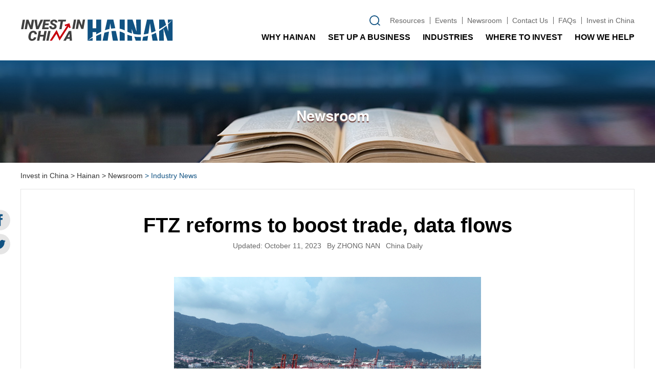

--- FILE ---
content_type: text/html;charset=UTF-8
request_url: https://investinchina.chinaservicesinfo.com/s/202310/11/WS652666a2498ed2d7b7e9d368/ftz-reforms-to-boost-trade-data-flows.html
body_size: 8739
content:
<!DOCTYPE html>

<html lang="zh_CN">
  <head>
    <meta charset="utf-8" />
    <title>FTZ reforms to boost trade, data flows</title>
    
      
      <meta property="og:xi" content="0" />
      <meta property="og:title" content="FTZ reforms to boost trade, data flows" />
      <meta property="og:recommend" content="0" />
      <meta property="og:url" content="https://investinchina.chinaservicesinfo.com/s/202310/11/WS652666a2498ed2d7b7e9d368/ftz-reforms-to-boost-trade-data-flows.html" />
      <meta property="og:image" content="https://www.chinaservicesinfo.com/images/202310/11/652666a2498ed2d78b07984b.jpeg" />
      
      <meta name="twitter:card" content="summary_large_image" />
      <meta name="twitter:site" content="@investinchina.chinaservicesinfo.com" />
      <meta name="twitter:title" content="FTZ reforms to boost trade, data flows" />
      <meta name="twitter:description" content="China will introduce a series of pioneering integrated reforms at its pilot free trade zones to improve areas like trade, investment, finance and cross-border data flows, government officials said on Wednesday." />
      
        
        
        
        <meta name="twitter:image:src" content="https://www.chinaservicesinfo.com/images/202310/11/652666a2498ed2d78b07984d.jpeg" />
        
        
        
        <meta name="twitter:image" content="https://www.chinaservicesinfo.com/images/202310/11/652666a2498ed2d78b07984d.jpeg" />
      
      
      
      
      
      <meta name="shareImg" content="//www.chinaservicesinfo.com/images/202310/11/652666a2498ed2d78b07984b.jpeg" />
      <meta name="msapplication-TileImage" content="https://img2.chinadaily.com.cn/static/common/img/sharelogo2.jpg" />
      <link rel="apple-touch-icon-precomposed" href="https://img2.chinadaily.com.cn/static/common/img/sharelogo2.jpg" />
    
    
      <meta charset="UTF-8" />
      <meta http-equiv="X-UA-Compatible" content="IE=Edge,chrome=1" />
      <meta http-equiv="Content-Type" content="text/html; charset=UTF-8" />
      <meta name="format-detection" content="telephone=no" />
      <meta name="viewport" content="width=device-width, initial-scale=1.0, minimum-scale=1.0, maximum-scale=1.0,user-scalable=no" />
      <link rel="stylesheet" charset="utf-8" href="/static/2021_investhainan/swiper6/swiper-bundle.min.css?version=A20210521021" />
      <link rel="stylesheet" charset="utf-8" href="/static/2021_investhainan/css/main.css?version=A2021052803" />
      <link rel="stylesheet" charset="utf-8" href="/static/2021_investhainan/css/footer.css?version=A2021052102111" />
      <link rel="stylesheet" charset="utf-8" href="/static/2021_investhainan/css/main-mobile.css?version=A2021052801" />
    
    <link rel="stylesheet" charset="utf-8" href="/static/2021_investhainan/css/content.css?version=A20210521021" />
  </head>
  <body>
    
      <div class="bg-white">
        <main id="page-top" class="header-nav-pc">
          <div class="header display-flex">
            <div class="head-logo W25">
              <a href="https://investinchina.chinaservicesinfo.com/hainan" title="">
                <img alt="logo" src="/static/2021_investhainan//img/icon/logo.svg" />
              </a>
            </div>
            <div class="head-right W75 display-flex">
              <div class="head-other W100">
                <div class="head-other-search">
                  
      <form action="https://investinchina.chinaservicesinfo.com/hainan/searchhainan" class="display-flex">
        <input type="hidden" name="page" value="0" />
        <input type="hidden" name="pageSize" value="10" />
        <input class="input-search" name="keywords" type="text" placeholder="Search" />
        <img alt="search" src="/static/2021_investhainan//img/icon/search.svg" />
      </form>
    
                </div>
                <div class="head-other-item display-flex">
                  <a href="https://investinchina.chinaservicesinfo.com/hainan/resources" title="Resources">Resources</a>
                </div>
                <div class="head-other-item display-flex">
                  <a href="https://investinchina.chinaservicesinfo.com/hainan/events" title="Events">Events</a>
                </div>
                <div class="head-other-item display-flex">
                  <a href="https://investinchina.chinaservicesinfo.com/hainan/newsroom" title="Newsroom">Newsroom</a>
                </div>
                <div class="head-other-item display-flex">
                  <a href="https://investinchina.chinaservicesinfo.com/hainan/howwehelp#contact-us" title="Contact Us">Contact Us</a>
                </div>
                <div class="head-other-item display-flex">
                  <a href="https://investinchina.chinaservicesinfo.com/hainan/faqs" title="FAQs">FAQs</a>
                </div>
                <div class="head-other-item display-flex">
                  <a href="https://investinchina.chinaservicesinfo.com" title="Invest in China">Invest in China</a>
                </div>
              </div>
              
              <div class="head-nav W100">
                
      <ul class="head-nav-1">
        <li>
          <a class="one-lv-column has-child-column" href="" title="Why Hainan" oncontextmenu="self.event.returnValue=false">WHY HAINAN</a>
          <div class="head-nav-sub-parent-other">
            <div class="head-nav-sub">
              <ul>
                <li>
                  <a href="https://investinchina.chinaservicesinfo.com/s/202104/16/WS607903ad498e7a02c6f6ad4f/policy-windfalls.html" title="Policy windfalls">Policy Windfalls</a>
                </li>
                <li>
                  <a href="https://investinchina.chinaservicesinfo.com/s/202104/16/WS60790429498e7a02c6f6ad51/vibrant-economy.html" title="Vibrant economy">Vibrant Economy</a>
                </li>
                <li>
                  <a href="https://investinchina.chinaservicesinfo.com/s/202104/16/WS607903bd498e7a02c6f6ad50/business-friendly.html" title="Business friendly">Business Friendly</a>
                </li>
                <li>
                  <a href="https://investinchina.chinaservicesinfo.com/s/202104/16/WS6079039f498e7a02c6f6ad4e/unique-southern-hub.html" title="Unique southern hub">Unique Southern Hub</a>
                </li>
                <li>
                  <a href="https://investinchina.chinaservicesinfo.com/s/202104/16/WS60790390498e7a02c6f6ad4d/talent-magnet.html" title="Talent magnet">Talent Magnet</a>
                </li>
                <li>
                  <a href="https://investinchina.chinaservicesinfo.com/s/202104/16/WS6079037f498e7a02c6f6ad4c/tropical-paradise.html" title="Tropical paradise">Tropical Paradise</a>
                </li>
              </ul>
            </div>
          </div>
        </li>
        <li>
          <a class="one-lv-column has-child-column" href="" title="Set up a Business" oncontextmenu="self.event.returnValue=false">SET UP A BUSINESS</a>
          <div class="head-nav-sub-parent-other">
            <div class="head-nav-sub">
              <ul>
                <li>
                  <a href="https://investinchina.chinaservicesinfo.com/hainan/establishacompany" title="Establish a company">Establish a Company</a>
                </li>
                <li>
                  <a href="https://investinchina.chinaservicesinfo.com/hainan/costsandcharges" title="Costs and Charges">Costs and Charges</a>
                </li>
                <li>
                  <a href="https://investinchina.chinaservicesinfo.com/hainan/workforce" title="Workforce">Workforce</a>
                </li>
                <li>
                  <a href="https://investinchina.chinaservicesinfo.com/hainan/taxation" title="Taxation">Taxation</a>
                </li>
                <li>
                  <a href="https://investinchina.chinaservicesinfo.com/hainan/visas" title="Visas">Visas</a>
                </li>
                <li>
                  <a href="https://investinchina.chinaservicesinfo.com/hainan/faqs" title="FAQs ">FAQs </a>
                </li>
              </ul>
            </div>
          </div>
        </li>
        <li>
          <a class="one-lv-column has-child-column" href="" title="Industries" oncontextmenu="self.event.returnValue=false">INDUSTRIES</a>
          <div class="head-nav-sub-parent">
            <div class="head-nav-sub display-flex display-flex-left-item-start W100">
              <ul>
                <li class="subColumn-parent">
                  <a class="display-flex" href="https://investinchina.chinaservicesinfo.com/s/202104/20/WS608389f1498e7a02c6f6b140/tourism.html" title="">Tourism</a>
                </li>
                <ul class="header-three-column">
                  
                  <li>
                    <a href="https://investinchina.chinaservicesinfo.com/s/202105/10/WS6098dae7498e7a02c6f6b87f/duty-free-consumer-goods.html">Duty Free Consumer Goods</a>
                  </li>
                  <li>
                    <a href="https://investinchina.chinaservicesinfo.com/s/202105/10/WS6098dad8498e7a02c6f6b87e/cruising-yachting.html">Cruising &amp; Yachting</a>
                  </li>
                  <li>
                    <a href="https://investinchina.chinaservicesinfo.com/s/202105/10/WS6098dac1498e7a02c6f6b87d/round-the-island-tourism-road-station.html">Round-the-Island Tourism Road Station</a>
                  </li>
                </ul>
              </ul>
              <ul>
                <li class="subColumn-parent">
                  <a class="display-flex" href="https://investinchina.chinaservicesinfo.com/s/202104/20/WS608389d6498e7a02c6f6b13f/modern-services.html" title="">Modern Services</a>
                </li>
                <ul class="header-three-column">
                  
                  <li>
                    <a href="https://investinchina.chinaservicesinfo.com/s/202105/10/WS6098e3b9498e7a02c6f6b883/education.html">Education</a>
                  </li>
                  <li>
                    <a href="https://investinchina.chinaservicesinfo.com/s/202105/10/WS6098e3aa498e7a02c6f6b882/culture-sports.html">Culture &amp; Sports</a>
                  </li>
                  <li>
                    <a href="https://investinchina.chinaservicesinfo.com/s/202105/10/WS6098e39a498e7a02c6f6b881/modern-finance.html">Modern Finance</a>
                  </li>
                </ul>
              </ul>
              <ul>
                <li class="subColumn-parent">
                  <a class="display-flex" href="https://investinchina.chinaservicesinfo.com/s/202104/20/WS608389b9498e7a02c6f6b13e/high-tech-industry.html" title="">High-Tech Industry</a>
                </li>
                <ul class="header-three-column">
                  
                    <li>
                      <a href="https://investinchina.chinaservicesinfo.com/s/202105/10/WS6098e91d498e7a02c6f6b887/aerospace.html">Aerospace</a>
                    </li>
                    <li>
                      <a href="https://investinchina.chinaservicesinfo.com/s/202105/10/WS6098e907498e7a02c6f6b886/deep-sea-technology.html">Deep Sea Technology</a>
                    </li>
                    <li>
                      <a href="https://investinchina.chinaservicesinfo.com/s/202105/10/WS6098e8f3498e7a02c6f6b885/information-communications-technology.html">ICT</a>
                    </li>
                </ul>
              </ul>
              <ul>
                <li class="subColumn-parent">
                  <a class="disabled display-flex" title="">Others</a>
                </li>
                <ul class="header-three-column">
                  
                  <li>
                    <a href="https://investinchina.chinaservicesinfo.com/s/202105/10/WS6098ede8498e7a02c6f6b88a/tropical-high-production-agriculture.html" title="">Tropical High-Production Agriculture</a>
                  </li>
                  <li>
                    <a href="https://investinchina.chinaservicesinfo.com/s/202105/10/WS6098ec5d498e7a02c6f6b889/oil-gas-chemical.html" title="">Oil &amp; Gas Chemical</a>
                  </li>
                  <li>
                    <a href="https://investinchina.chinaservicesinfo.com/s/202105/10/WS6098ec4c498e7a02c6f6b888/headquarter-economy.html" title="">Headquarter Economy</a>
                  </li>
                </ul>
              </ul>
            </div>
          </div>
        </li>
        <li>
          <a class="one-lv-column has-child-column" href="" title="Where To Invest" oncontextmenu="self.event.returnValue=false">WHERE TO INVEST</a>
          <div class="head-nav-sub-parent-other">
            <div class="head-nav-sub">
              <ul>
                <li>
                  <a href="https://investinchina.chinaservicesinfo.com/hainan/projects" title="Projects">Projects</a>
                </li>
                <li>
                  <a href="https://investinchina.chinaservicesinfo.com/hainan/industrialparks" title="Industrial Parks">Industrial Parks</a>
                </li>
                <li>
                  <a href="https://investinchina.chinaservicesinfo.com/hainan/regions" title="Regions">Regions</a>
                </li>
              </ul>
            </div>
          </div>
        </li>
        <li>
          <a class="one-lv-column mobile-after-hidden" href="https://investinchina.chinaservicesinfo.com/hainan/howwehelp" title="How We Help">HOW WE HELP</a>
        </li>
        <li class="mobile-show">
          <a class="one-lv-column has-child-column" href="https://investinchina.chinaservicesinfo.com/hainan/events" title="EVENTS">EVENTS</a>
          <div class="head-nav-sub-parent-other">
            <div class="head-nav-sub">
              <ul>
                <li>
                  <a href="https://investinchina.chinaservicesinfo.com/hainan/upcomingevents" title="Projects">Upcoming Events</a>
                </li>
                <li>
                  <a href="https://investinchina.chinaservicesinfo.com/hainan/pastevents" title="Industrial Parks">Past Events</a>
                </li>
              </ul>
            </div>
          </div>
        </li>
        
        <li class="mobile-show">
          <a class="one-lv-column has-child-column" href="https://investinchina.chinaservicesinfo.com/hainan/newsroom" title="Newsroom">NEWSROOM</a>
          <div class="head-nav-sub-parent-other">
            <div class="head-nav-sub">
              <ul>
                <li>
                  <a href="https://investinchina.chinaservicesinfo.com/hainan/corporatenews" title="Corporate News">Corporate News</a>
                </li>
                <li>
                  <a href="https://investinchina.chinaservicesinfo.com/hainan/industrynews/" title="Industry News">Industry News</a>
                </li>
                <li>
                  <a href="https://investinchina.chinaservicesinfo.com/hainan/successstories" title="Success Stories">Success Stories</a>
                </li>
              </ul>
            </div>
          </div>
        </li>
        <li class="mobile-show">
          <a class="one-lv-column has-child-column" href="https://investinchina.chinaservicesinfo.com/hainan/resources" title="Resources">RESOURCES</a>
          <div class="head-nav-sub-parent-other">
            <div class="head-nav-sub">
              <ul>
                <li>
                  <a href="https://investinchina.chinaservicesinfo.com/hainan/investmentguides" title=" Investment Guides"> Investment Guides</a>
                </li>
                <li>
                  <a href="https://investinchina.chinaservicesinfo.com/hainan/incentives" title="Incentives">Incentives</a>
                </li>
                <li>
                  <a href="https://investinchina.chinaservicesinfo.com/hainan/statistics" title="Industry News">Statistics</a>
                </li>
              </ul>
            </div>
          </div>
        </li>
      </ul>
    
              </div>
            </div>
          </div>
        </main>
        <div class="header-nav-mobile">
          <main class="display-flex">
            <div class="head-logo W50">
              <a href="/hainan" title="">
                <img alt="logo" src="/static/2021_investhainan//img/icon/logo.svg" />
              </a>
            </div>
            <div class="header-right W50 display-flex">
              <div class="search-icon">
                <img class="show" data-show-obj=".search-page" alt="logo" src="/static/2021_investhainan//img/icon/search.svg" />
              </div>
              <div class="column-nav-more">
                <img class="show" data-show-obj=".header-columns" alt="logo" src="/static/2021_investhainan//img/icon/hamburg.png" />
              </div>
            </div>
          </main>
          <div class="header-columns mobile-hidden-page">
            <main>
              <div class="close-btn">
                <img src="/static/2021_investhainan/img/icon/close.png" />
              </div>
              <div class="line-105282"></div>
              
      <ul class="head-nav-1">
        <li>
          <a class="one-lv-column has-child-column" href="" title="Why Hainan" oncontextmenu="self.event.returnValue=false">WHY HAINAN</a>
          <div class="head-nav-sub-parent-other">
            <div class="head-nav-sub">
              <ul>
                <li>
                  <a href="https://investinchina.chinaservicesinfo.com/s/202104/16/WS607903ad498e7a02c6f6ad4f/policy-windfalls.html" title="Policy windfalls">Policy Windfalls</a>
                </li>
                <li>
                  <a href="https://investinchina.chinaservicesinfo.com/s/202104/16/WS60790429498e7a02c6f6ad51/vibrant-economy.html" title="Vibrant economy">Vibrant Economy</a>
                </li>
                <li>
                  <a href="https://investinchina.chinaservicesinfo.com/s/202104/16/WS607903bd498e7a02c6f6ad50/business-friendly.html" title="Business friendly">Business Friendly</a>
                </li>
                <li>
                  <a href="https://investinchina.chinaservicesinfo.com/s/202104/16/WS6079039f498e7a02c6f6ad4e/unique-southern-hub.html" title="Unique southern hub">Unique Southern Hub</a>
                </li>
                <li>
                  <a href="https://investinchina.chinaservicesinfo.com/s/202104/16/WS60790390498e7a02c6f6ad4d/talent-magnet.html" title="Talent magnet">Talent Magnet</a>
                </li>
                <li>
                  <a href="https://investinchina.chinaservicesinfo.com/s/202104/16/WS6079037f498e7a02c6f6ad4c/tropical-paradise.html" title="Tropical paradise">Tropical Paradise</a>
                </li>
              </ul>
            </div>
          </div>
        </li>
        <li>
          <a class="one-lv-column has-child-column" href="" title="Set up a Business" oncontextmenu="self.event.returnValue=false">SET UP A BUSINESS</a>
          <div class="head-nav-sub-parent-other">
            <div class="head-nav-sub">
              <ul>
                <li>
                  <a href="https://investinchina.chinaservicesinfo.com/hainan/establishacompany" title="Establish a company">Establish a Company</a>
                </li>
                <li>
                  <a href="https://investinchina.chinaservicesinfo.com/hainan/costsandcharges" title="Costs and Charges">Costs and Charges</a>
                </li>
                <li>
                  <a href="https://investinchina.chinaservicesinfo.com/hainan/workforce" title="Workforce">Workforce</a>
                </li>
                <li>
                  <a href="https://investinchina.chinaservicesinfo.com/hainan/taxation" title="Taxation">Taxation</a>
                </li>
                <li>
                  <a href="https://investinchina.chinaservicesinfo.com/hainan/visas" title="Visas">Visas</a>
                </li>
                <li>
                  <a href="https://investinchina.chinaservicesinfo.com/hainan/faqs" title="FAQs ">FAQs </a>
                </li>
              </ul>
            </div>
          </div>
        </li>
        <li>
          <a class="one-lv-column has-child-column" href="" title="Industries" oncontextmenu="self.event.returnValue=false">INDUSTRIES</a>
          <div class="head-nav-sub-parent">
            <div class="head-nav-sub display-flex display-flex-left-item-start W100">
              <ul>
                <li class="subColumn-parent">
                  <a class="display-flex" href="https://investinchina.chinaservicesinfo.com/s/202104/20/WS608389f1498e7a02c6f6b140/tourism.html" title="">Tourism</a>
                </li>
                <ul class="header-three-column">
                  
                  <li>
                    <a href="https://investinchina.chinaservicesinfo.com/s/202105/10/WS6098dae7498e7a02c6f6b87f/duty-free-consumer-goods.html">Duty Free Consumer Goods</a>
                  </li>
                  <li>
                    <a href="https://investinchina.chinaservicesinfo.com/s/202105/10/WS6098dad8498e7a02c6f6b87e/cruising-yachting.html">Cruising &amp; Yachting</a>
                  </li>
                  <li>
                    <a href="https://investinchina.chinaservicesinfo.com/s/202105/10/WS6098dac1498e7a02c6f6b87d/round-the-island-tourism-road-station.html">Round-the-Island Tourism Road Station</a>
                  </li>
                </ul>
              </ul>
              <ul>
                <li class="subColumn-parent">
                  <a class="display-flex" href="https://investinchina.chinaservicesinfo.com/s/202104/20/WS608389d6498e7a02c6f6b13f/modern-services.html" title="">Modern Services</a>
                </li>
                <ul class="header-three-column">
                  
                  <li>
                    <a href="https://investinchina.chinaservicesinfo.com/s/202105/10/WS6098e3b9498e7a02c6f6b883/education.html">Education</a>
                  </li>
                  <li>
                    <a href="https://investinchina.chinaservicesinfo.com/s/202105/10/WS6098e3aa498e7a02c6f6b882/culture-sports.html">Culture &amp; Sports</a>
                  </li>
                  <li>
                    <a href="https://investinchina.chinaservicesinfo.com/s/202105/10/WS6098e39a498e7a02c6f6b881/modern-finance.html">Modern Finance</a>
                  </li>
                </ul>
              </ul>
              <ul>
                <li class="subColumn-parent">
                  <a class="display-flex" href="https://investinchina.chinaservicesinfo.com/s/202104/20/WS608389b9498e7a02c6f6b13e/high-tech-industry.html" title="">High-Tech Industry</a>
                </li>
                <ul class="header-three-column">
                  
                    <li>
                      <a href="https://investinchina.chinaservicesinfo.com/s/202105/10/WS6098e91d498e7a02c6f6b887/aerospace.html">Aerospace</a>
                    </li>
                    <li>
                      <a href="https://investinchina.chinaservicesinfo.com/s/202105/10/WS6098e907498e7a02c6f6b886/deep-sea-technology.html">Deep Sea Technology</a>
                    </li>
                    <li>
                      <a href="https://investinchina.chinaservicesinfo.com/s/202105/10/WS6098e8f3498e7a02c6f6b885/information-communications-technology.html">ICT</a>
                    </li>
                </ul>
              </ul>
              <ul>
                <li class="subColumn-parent">
                  <a class="disabled display-flex" title="">Others</a>
                </li>
                <ul class="header-three-column">
                  
                  <li>
                    <a href="https://investinchina.chinaservicesinfo.com/s/202105/10/WS6098ede8498e7a02c6f6b88a/tropical-high-production-agriculture.html" title="">Tropical High-Production Agriculture</a>
                  </li>
                  <li>
                    <a href="https://investinchina.chinaservicesinfo.com/s/202105/10/WS6098ec5d498e7a02c6f6b889/oil-gas-chemical.html" title="">Oil &amp; Gas Chemical</a>
                  </li>
                  <li>
                    <a href="https://investinchina.chinaservicesinfo.com/s/202105/10/WS6098ec4c498e7a02c6f6b888/headquarter-economy.html" title="">Headquarter Economy</a>
                  </li>
                </ul>
              </ul>
            </div>
          </div>
        </li>
        <li>
          <a class="one-lv-column has-child-column" href="" title="Where To Invest" oncontextmenu="self.event.returnValue=false">WHERE TO INVEST</a>
          <div class="head-nav-sub-parent-other">
            <div class="head-nav-sub">
              <ul>
                <li>
                  <a href="https://investinchina.chinaservicesinfo.com/hainan/projects" title="Projects">Projects</a>
                </li>
                <li>
                  <a href="https://investinchina.chinaservicesinfo.com/hainan/industrialparks" title="Industrial Parks">Industrial Parks</a>
                </li>
                <li>
                  <a href="https://investinchina.chinaservicesinfo.com/hainan/regions" title="Regions">Regions</a>
                </li>
              </ul>
            </div>
          </div>
        </li>
        <li>
          <a class="one-lv-column mobile-after-hidden" href="https://investinchina.chinaservicesinfo.com/hainan/howwehelp" title="How We Help">HOW WE HELP</a>
        </li>
        <li class="mobile-show">
          <a class="one-lv-column has-child-column" href="https://investinchina.chinaservicesinfo.com/hainan/events" title="EVENTS">EVENTS</a>
          <div class="head-nav-sub-parent-other">
            <div class="head-nav-sub">
              <ul>
                <li>
                  <a href="https://investinchina.chinaservicesinfo.com/hainan/upcomingevents" title="Projects">Upcoming Events</a>
                </li>
                <li>
                  <a href="https://investinchina.chinaservicesinfo.com/hainan/pastevents" title="Industrial Parks">Past Events</a>
                </li>
              </ul>
            </div>
          </div>
        </li>
        
        <li class="mobile-show">
          <a class="one-lv-column has-child-column" href="https://investinchina.chinaservicesinfo.com/hainan/newsroom" title="Newsroom">NEWSROOM</a>
          <div class="head-nav-sub-parent-other">
            <div class="head-nav-sub">
              <ul>
                <li>
                  <a href="https://investinchina.chinaservicesinfo.com/hainan/corporatenews" title="Corporate News">Corporate News</a>
                </li>
                <li>
                  <a href="https://investinchina.chinaservicesinfo.com/hainan/industrynews/" title="Industry News">Industry News</a>
                </li>
                <li>
                  <a href="https://investinchina.chinaservicesinfo.com/hainan/successstories" title="Success Stories">Success Stories</a>
                </li>
              </ul>
            </div>
          </div>
        </li>
        <li class="mobile-show">
          <a class="one-lv-column has-child-column" href="https://investinchina.chinaservicesinfo.com/hainan/resources" title="Resources">RESOURCES</a>
          <div class="head-nav-sub-parent-other">
            <div class="head-nav-sub">
              <ul>
                <li>
                  <a href="https://investinchina.chinaservicesinfo.com/hainan/investmentguides" title=" Investment Guides"> Investment Guides</a>
                </li>
                <li>
                  <a href="https://investinchina.chinaservicesinfo.com/hainan/incentives" title="Incentives">Incentives</a>
                </li>
                <li>
                  <a href="https://investinchina.chinaservicesinfo.com/hainan/statistics" title="Industry News">Statistics</a>
                </li>
              </ul>
            </div>
          </div>
        </li>
      </ul>
    
            </main>
          </div>
          <div class="search-page mobile-hidden-page">
            <main>
              <div class="close-btn">
                <img src="/static/2021_investhainan/img/icon/close.png" />
              </div>
              
      <form action="https://investinchina.chinaservicesinfo.com/hainan/searchhainan" class="display-flex">
        <input type="hidden" name="page" value="0" />
        <input type="hidden" name="pageSize" value="10" />
        <input class="input-search" name="keywords" type="text" placeholder="Search" />
        <img alt="search" src="/static/2021_investhainan//img/icon/search.svg" />
      </form>
    
            </main>
          </div>
        </div>
      </div>
    
    
      <div class="column-banner">
        <img class="pc-show mb15" src="https://www.chinaservicesinfo.com/images/202105/14/609e57fc498e7a02573901ac.jpeg" />
        <img class="mobile-show mb15" src="https://www.chinaservicesinfo.com/images/202105/14/609e581c498e7a02573901b2.jpeg" />
      </div>
    
    <main>
      
      <div class="bread-nav font20 mb15">
        
        <a href="https://investinchina.chinaservicesinfo.com">Invest in China</a>
        <a href="https://investinchina.chinaservicesinfo.com/hainan"> &gt; Hainan</a>
        <a href="https://investinchina.chinaservicesinfo.com/hainan/newsroom"> &gt; Newsroom</a>
        <a class="disabled" href="https://investinchina.chinaservicesinfo.com/hainan/industrynews"> &gt; Industry News</a>
      </div>
    
      <div class="story-share">
        <a href="https://www.facebook.com/sharer.php?text=FTZ reforms to boost trade, data flows&amp;u=https://investinchina.chinaservicesinfo.com/s/202310/11/WS652666a2498ed2d7b7e9d368/ftz-reforms-to-boost-trade-data-flows.html">
          <img alt="Facebook" src="/static/2021_investhainan/img/icon/Facebook.svg" />
        </a>
        <a href="https://twitter.com/share?text=FTZ reforms to boost trade, data flows&amp;url=https://investinchina.chinaservicesinfo.com/s/202310/11/WS652666a2498ed2d7b7e9d368/ftz-reforms-to-boost-trade-data-flows.html">
          <img alt="Twitter" src="/static/2021_investhainan/img/icon/twitter.svg" />
        </a>
        
        
      </div>
      <div class="story-detial font34">
        <div class="story-detial-title">
          <h3 class="font34">FTZ reforms to boost trade, data flows</h3>
        </div>
        <div class="story-detial-time font20">
          <span>Updated:</span>
          <time datetime="">October 11, 2023</time>
          <span class="story-author"> By ZHONG NAN</span>
          <span> China Daily</span>
        </div>
        <div class="story-detial-content">
          
          <div class="story-detial-content-body"><figure class="image" style="display: table;"> 
 <img src="https://www.chinaservicesinfo.com/images/202310/11/652666a2498ed2d78b079848.jpeg" width="600" data-from="newsroom" data-mimetype="image/jpeg" id="img-652666a2498ed2d78b079848"> 
 <figcaption style="display: table-caption; caption-side: bottom;">
   Vessels dock at the port of Lianyungang, a pilot FTZ area in Jiangsu province. WANG CHUN/FOR CHINA DAILY 
 </figcaption> 
</figure> 
<p>China will introduce a series of pioneering integrated reforms at its pilot free trade zones to improve areas like trade, investment, finance and cross-border data flows, government officials said on Wednesday.</p> 
<p>Speaking at a news conference in Beijing, Sheng Qiuping, vice-minister of commerce, said the proposed reforms will enable the country's FTZs to align with the high standards of international trade, thereby deepening institutional openness and fostering innovation and development across the entire industrial chain.</p> 
<p>Despite covering less than 0.4 percent of the nation's territory, China's 21 FTZs contributed more than 18 percent of its foreign direct investment and nearly 18 percent of the country's foreign trade value in 2022.</p> 
<p>These figures increased to 18.4 percent and 18.6 percent, respectively, in the first half of this year, according to data released by the Ministry of Commerce.</p> 
<p>As the negative list for foreign investment access within China's FTZs has already eliminated restrictions in the manufacturing sector, Sheng emphasized that focus will now shift to expansion of openness in the services sector within the FTZs.</p> 
<p>A negative list refers to specific areas of industry where foreign investors are not allowed to operate. They can operate in areas not appearing in the list.</p> 
<p>He said the Ministry of Commerce will collaborate with relevant government branches to further prune the negative list for foreign investment access within the FTZs. They will work on introducing a negative list for cross-border trade in services, paving the way for nationwide expansion in the next stage.</p> 
<p>Highlighting that China's FTZs are already in line with international standards in trade, investment, finance, shipping, talent and other areas, Sheng said they have introduced numerous fundamental and groundbreaking reform and opening-up measures, leading to several landmark and pioneering institutional innovations.</p> 
<p>For instance, 84,000 companies have registered in the China (Shanghai) Pilot Free Trade Zone since its inception 10 years ago. The large number, he said, is testament to the zone's vibrant business environment.</p> 
<p>This was made possible by many institutional innovations that were first tried out there, according to information released by the Shanghai municipal government.</p> 
<p>Out of the 302 institutional innovations introduced at the 21 FTZs across China, the Shanghai FTZ pioneered 145.</p> 
<p>Launched on Sept 29, 2013, the Shanghai FTZ is the first of its kind in China and covers more than 240 square kilometers. China's FTZs underwent expansions in both 2014 and 2019.</p> 
<p>Over the years, they have pioneered institutional innovations that contributed to a number of achievements like increased collaboration in promoting industrial growth, open and coordinated development of specialized industries, and more effective resource allocation on a broader scale, said Yang Zhengwei, director-general of the Department of Pilot Free Trade Zones and Free Trade Ports at the Ministry of Commerce.</p> 
<p>In terms of investment liberalization and facilitation, the FTZs conducted explorations and promoted a series of institutional innovations that encompass the entire life-cycle management of enterprises, from establishment and changes to operations and exits.</p> 
<p>These innovations have played a pivotal role in further optimizing the national investment environment, Yang said.</p> 
<p>Following the arrival of a remanufactured engine at Shanghai Pudong International Airport in mid-September, Volvo Construction Equipment (China) became the first company to engage in remanufacturing operations in China, thanks to the favorable policies rolled out by the Shanghai FTZ, said Chen Chaoping, the company's vice-president.</p> 
<p>Compared to a new product of the same kind, remanufactured products can save up to 60 percent in energy consumption and reduce emissions by as much as 80 percent, he said.</p> 
<p>China's FTZs will continue to function as testing centers for novel trade and government policies, before they can be rolled out at a national level, said Chen Zhenchong, director-general of the Department of Free Trade Zones and Special Control Area under the General Administration of Customs.</p></div>
          <div class="story-detial-content-page pagination">
            
            
            
          </div>
        </div>
      </div>
    </main>
    
    
    
    
    
    
    
    
    

    
    

    
    
    
    
      <div class="how-we-help column-item bg-white">
        <div class="column-title mb30">
          <h2 class="font34">
            <a href="https://investinchina.chinaservicesinfo.com/hainan/howwehelp" title="">HOW WE HELP</a>
          </h2>
        </div>
        <div class="body display-flex">
          <div class="item W50 contact-us" id="contact-us">
            <div class="content">
              <div class="left-icon">
                <img src="/static/2021_investhainan/img/icon/contact.svg" />
              </div>
              <div class="left-font">
                <div class="title font36">CONTACT US</div>
                <div class="text font24">Tell us your special needs and let us facilitate your investment in Hainan</div>
              </div>
              <form role="form" action="https://investinchina.chinaservicesinfo.com/hainan/searchhainan" class="font20">
                <div class="form-group mt30">
                  <label for="message">Please Leave a Message*</label>
                  <textarea class="form-control" id="message" name="message"></textarea>
                </div>
                <div class="form-group mt30">
                  <label for="email">Your Email Address*</label>
                  <input type="text" class="form-control form2" id="email" name="email" />
                </div>
                <div id="eMailFalse"></div>
                <button type="button" class="form-submit-btn " onClick="messgaeSubmit()" id="btn">SUBMIT</button>
              </form>

              
            </div>
          </div>
          <div class="item W50 go-columns">
            <div class="content">
              <div class="nav-line"></div>
              <ul id="right-link" class="display-flex">
                <li id="li1" class="this-column">
                  <div class="right-yuan"></div>
                  <a href="https://investinchina.chinaservicesinfo.com/hainan/projects">Highlighting opportunities</a>
                </li>
                <li id="li2" class="this-column">
                  <div class="right-yuan mod1"></div>
                  <a href="https://investinchina.chinaservicesinfo.com/hainan/establishacompany">Step by step guides</a>
                </li>
                <li id="li3" class="this-column">
                  <div class="right-yuan mod2"></div>
                  <a href="https://investinchina.chinaservicesinfo.com/s/202104/21/WS6083bba8498e7a02c6f6b152/government-service.html">Government service</a>
                </li>
                <li id="li4" class="this-column">
                  <div class="right-yuan mod3"></div>
                  <a href="https://investinchina.chinaservicesinfo.com/s/202104/21/WS6083bb7e498e7a02c6f6b151/agent-service.html">Agent service</a>
                </li>
                <li id="li5" class="this-column">
                  <div class="right-yuan"></div>
                  <a href="https://investinchina.chinaservicesinfo.com/s/202104/21/WS60850f30498e7a02c6f6b21f/live-in-hainan.html">Live in Hainan</a>
                </li>
                <li id="li6" class="this-column">
                  <div class="right-yuan"></div>
                  <a href="https://investinchina.chinaservicesinfo.com/hainan/newsroom">Latest news release</a>
                </li>
                <li id="li7" class="this-column">
                  <div class="right-yuan mod4"></div>
                  <a href="https://investinchina.chinaservicesinfo.com/hainan/resources">Downloadable resources in various formats</a>
                </li>
              </ul>
            </div>
          </div>
        </div>
      </div>
    
    
      
      <div class="go-top bg-white">
        <div>
          <a href="#page-top" class="display-flex font24">
            <img src="/static/2021_investhainan/img/icon/go-top.svg" />
            <span>Top</span>
          </a>
        </div>
      </div>
    
      <div class="bottom-bar">
        <main>
          <div class="flex-container bottoms">
            <div class="flex-item">
              <div class="cul">
                <ul>
                  <li class="bottom-title">WHY HAINAN</li>
                  <li>
                    <a href="https://investinchina.chinaservicesinfo.com/s/202104/16/WS607903ad498e7a02c6f6ad4f/policy-windfalls.html" title="Policy windfalls">Policy Windfalls</a>
                  </li>
                  <li>
                    <a href="https://investinchina.chinaservicesinfo.com/s/202104/16/WS60790429498e7a02c6f6ad51/vibrant-economy.html" title="Vibrant economy">Vibrant Economy</a>
                  </li>
                  <li>
                    <a href="https://investinchina.chinaservicesinfo.com/s/202104/16/WS607903bd498e7a02c6f6ad50/business-friendly.html" title="Business friendly">Business Friendly</a>
                  </li>
                  <li>
                    <a href="https://investinchina.chinaservicesinfo.com/s/202104/16/WS6079039f498e7a02c6f6ad4e/unique-southern-hub.html" title="Unique southern hub">Unique Southern Hub</a>
                  </li>
                  <li>
                    <a href="https://investinchina.chinaservicesinfo.com/s/202104/16/WS60790390498e7a02c6f6ad4d/talent-magnet.html" title="Talent magnet">Talent Magnet</a>
                  </li>
                  <li>
                    <a href="https://investinchina.chinaservicesinfo.com/s/202104/16/WS6079037f498e7a02c6f6ad4c/tropical-paradise.html" title="Tropical paradise">Tropical Paradise</a>
                  </li>
                </ul>
                <ul>
                  <li class="bottom-title">SET UP A BUSINESS</li>
                  <li><a href="https://investinchina.chinaservicesinfo.com/hainan/establishacompany">Establish a Company</a></li>
                  <li><a href="https://investinchina.chinaservicesinfo.com/hainan/costsandcharges">Costs and Charges</a></li>
                  <li><a href="https://investinchina.chinaservicesinfo.com/hainan/workforce">Workforce</a></li>
                  <li><a href="https://investinchina.chinaservicesinfo.com/hainan/taxation">Taxation</a></li>
                  <li><a href="https://investinchina.chinaservicesinfo.com/hainan/visas">Visas</a></li>
                  <li><a href="https://investinchina.chinaservicesinfo.com/hainan/faqs">FAQs</a></li>
                </ul>
              </div>
            </div>
            <div class="flex-item">
              <div class="cul">
                <ul>
                  <li class="bottom-title">INDUSTRIES</li>
                  <li class="small-title"><a href="https://investinchina.chinaservicesinfo.com/s/202104/20/WS608389f1498e7a02c6f6b140/tourism.html">Tourism</a></li>
                  <li>
                    <a href="https://investinchina.chinaservicesinfo.com/s/202105/10/WS6098dae7498e7a02c6f6b87f/duty-free-consumer-goods.html">Duty Free Consumer Goods</a>
                  </li>
                  <li>
                    <a href="https://investinchina.chinaservicesinfo.com/s/202105/10/WS6098dad8498e7a02c6f6b87e/cruising-yachting.html">Cruising &amp; Yachting</a>
                  </li>
                  <li>
                    <a href="https://investinchina.chinaservicesinfo.com/s/202105/10/WS6098dac1498e7a02c6f6b87d/round-the-island-tourism-road-station.html">Round-the-Island Tourism Road Station</a>
                  </li>
                  <li class="small-title"><a href="https://investinchina.chinaservicesinfo.com/s/202104/20/WS608389d6498e7a02c6f6b13f/modern-services.html">Modern Services</a></li>
                  <li>
                    <a href="https://investinchina.chinaservicesinfo.com/s/202105/10/WS6098e3b9498e7a02c6f6b883/education.html">Education</a>
                  </li>
                  <li>
                    <a href="https://investinchina.chinaservicesinfo.com/s/202105/10/WS6098e3aa498e7a02c6f6b882/culture-sports.html">Culture &amp; Sports</a>
                  </li>
                  <li>
                    <a href="https://investinchina.chinaservicesinfo.com/s/202105/10/WS6098e39a498e7a02c6f6b881/modern-finance.html">Modern Finance</a>
                  </li>
                  <li class="small-title"><a href="https://investinchina.chinaservicesinfo.com/s/202104/20/WS608389b9498e7a02c6f6b13e/high-tech-industry.html">High-Tech Industry</a></li>
                  <li>
                    <a href="https://investinchina.chinaservicesinfo.com/s/202105/10/WS6098e91d498e7a02c6f6b887/aerospace.html">Aerospace</a>
                  </li>
                  <li>
                    <a href="https://investinchina.chinaservicesinfo.com/s/202105/10/WS6098e907498e7a02c6f6b886/deep-sea-technology.html">Deep Sea Technology</a>
                  </li>
                  <li>
                    <a href="https://investinchina.chinaservicesinfo.com/s/202105/10/WS6098e8f3498e7a02c6f6b885/information-communications-technology.html">ICT</a>
                  </li>
                  <li class="small-title"><a class="disabled">Others</a></li>
                  <li>
                    <a href="https://investinchina.chinaservicesinfo.com/s/202105/10/WS6098ede8498e7a02c6f6b88a/tropical-high-production-agriculture.html" title="">Tropical High-Production Agriculture</a>
                  </li>
                  <li>
                    <a href="https://investinchina.chinaservicesinfo.com/s/202105/10/WS6098ec5d498e7a02c6f6b889/oil-gas-chemical.html" title="">Oil &amp; Gas Chemical</a>
                  </li>
                  <li>
                    <a href="https://investinchina.chinaservicesinfo.com/s/202105/10/WS6098ec4c498e7a02c6f6b888/headquarter-economy.html" title="">Headquarter Economy</a>
                  </li>
                </ul>
              </div>
            </div>
            <div class="flex-item">
              <div class="cul">
                <ul>
                  <li class="bottom-title">WHERE TO INVEST</li>
                  <li><a href="https://investinchina.chinaservicesinfo.com/hainan/projects">Projects</a></li>
                  <li><a href="https://investinchina.chinaservicesinfo.com/hainan/industrialparks">Industrial Parks</a></li>
                  <li><a href="https://investinchina.chinaservicesinfo.com/hainan/regions/">Regions</a></li>
                </ul>
                <ul>
                  <li class="bottom-title">
                    <a href="https://investinchina.chinaservicesinfo.com/hainan/howwehelp" title="">HOW WE HELP</a>
                  </li>
                  <li><a href="https://investinchina.chinaservicesinfo.com/s/202105/13/WS609c9dbf498e7a02c6f6ba03/who-we-are.html">About Us</a></li>
                  <li><a href="https://investinchina.chinaservicesinfo.com/s/202104/21/WS6083bba8498e7a02c6f6b152/government-service.html">Government Services</a></li>
                  <li><a href="https://investinchina.chinaservicesinfo.com/s/202104/21/WS60850f30498e7a02c6f6b21f/live-in-hainan.html">Live in Hainan</a></li>
                </ul>
                <ul>
                  <li class="bottom-title">EVENTS</li>
                  <li><a href="https://investinchina.chinaservicesinfo.com/hainan/upcomingevents">Upcoming Events</a></li>
                  <li><a href="https://investinchina.chinaservicesinfo.com/hainan/pastevents">Past Events</a></li>
                </ul>
              </div>
            </div>
            <div class="flex-item">
              <div class="cul">
                <ul>
                  <li class="bottom-title">NEWSROOM</li>
                  <li><a href="https://investinchina.chinaservicesinfo.com/hainan/corporatenews">Corporate News</a></li>
                  <li><a href="https://investinchina.chinaservicesinfo.com/hainan/industrynews">Industry News</a></li>
                  <li><a href="https://investinchina.chinaservicesinfo.com/hainan/successstories">Success Stories</a></li>
                </ul>
                <ul>
                  <li class="bottom-title">RESOURCES</li>
                  <li><a href="https://investinchina.chinaservicesinfo.com/hainan/investmentguides">Investment Guides</a></li>
                  <li><a href="https://investinchina.chinaservicesinfo.com/hainan/incentives">Incentives</a></li>
                  <li><a href="https://investinchina.chinaservicesinfo.com/hainan/statistics">Statistics</a></li>
                </ul>

              </div>
            </div>
            <div class="flex-item follow-us">
              <div class="cul cul1 font24">
                <ul>
                  
                  
                  <li class="bottom-title">ALSO VISIT</li>

                  <li class="related-sites">
                    <div class="form-group">
                      
                      
                      <div id="select" class="font20 show" data-show-obj=".form-group">
                        <div>
                          <div class="display-flex">Related Sites</div>
                          <ul>
                            
                              
                                <li class="font20">
                                  <a href="https://investinchina.chinaservicesinfo.com/s/202105/10/WS6098d243498e7a02c6f6b877/your-online-guide-to-government-services-in-china.html">Your Online Guide to Government Services in China</a>
                                </li>
                              
                              
                                <li class="font20">
                                  <a href="https://investinchina.chinaservicesinfo.com/s/202105/10/WS6098d2ad498e7a02c6f6b87a/invest-in-china.html">Invest in China</a>
                                </li>
                              
                              
                                <li class="font20">
                                  <a href="https://investinchina.chinaservicesinfo.com/s/201903/18/WS6098d252498e7a02c6f6b878/the-state-council.html">The State Council</a>
                                </li>
                              
                              
                                <li class="font20">
                                  <a href="https://investinchina.chinaservicesinfo.com/s/201809/09/WS6098d30c498e7a02c6f6b87c/ministry-of-commerce.html">Ministry of Commerce</a>
                                </li>
                              
                            
                          </ul>
                        </div>
                      </div>
                    </div>
                  </li>
                  <li class="bottom-titles">
                    <a href="https://investinchina.chinaservicesinfo.com/hainan/howwehelp#contact-us">CONTACT US</a>
                  </li>
                </ul>
              </div>
            </div>

          </div>
          <div class="bottom-line"></div>
          <div class="tag font24">
            <span class="glyphicon glyphicon-copyright-mark"></span>
            <span>&COPY; 2026 China Daily. All Rights Reserved.</span>
          </div>
        </main>
      </div>
    
  </body>
  
      <script type="text/javascript" charset="utf-8" rel="stylesheet" src="/static/2021_investhainan/js/jquery-3.6.0.min.js?version=A20210521021"></script>
      <script type="text/javascript" charset="utf-8" rel="stylesheet" src="/static/2021_investhainan/swiper6/swiper-bundle.min.js?version=A20210521021"></script>
      <script type="text/javascript" charset="utf-8" rel="stylesheet" src="/static/2021_investhainan/js/main.js?version=A2021052808"></script>
    
  <script type="text/javascript" language="javascript">
    //<![CDATA[
    setInterval(function() {
      $(".story-detial-content-body figure.image img").each(function(index,img){
        if (img.complete && $(img).attr("data-load-flag") != 1) {
          $(img).next().addClass("show");
          $(img).attr("data-load-flag",1);
        }
      }, 1000);
    });
    //]]>
  </script>
</html>

--- FILE ---
content_type: text/css;charset=UTF-8
request_url: https://investinchina.chinaservicesinfo.com/static/2021_investhainan/css/main.css?version=A2021052803
body_size: 5830
content:
*{
	margin:0;
	padding:0;
	border:0;
	box-sizing: border-box;
	line-height: 1.5em;
  outline:none;
}
/* @font-face {
   font-family: 'Helvetica Black';
   src: url('../font/Helvetica-Black.otf');
} */
@font-face {
  font-family: 'Helvetica-Black';
  src: url(../font/Helvetica-Black.otf),
    url(../font/Helvetica-Black.otf) format('embedded-opentype'); --IE专用;
}
@font-face {
  font-family: 'Helvetica-Normal';
  src: url(../font/Helvetica-Normal.ttf),
    url(../font/Helvetica-Normal.ttf) format('embedded-opentype'); --IE专用;
}
@font-face {
  font-family: 'Helvetica-Light';
  src: url(../font/Helvetica-Light.ttf),
    url(../font/Helvetica-Light.ttf) format('embedded-opentype'); --IE专用;
}
button{
  font-family: 'Helvetica-Normal',Arial;
}
body {
  font-family: 'Helvetica-Normal',Arial;
  --background-height: 766px;
  --map-main-width: 607px;
  --map-main-height: 536px;
  --map-corner-width: 113px;
  --map-corner-height: 172px;
  --part-title-font-size: 36px;
  --part-title-line-height: 68px;
  --block-title-font-size: 18px;
  --block-title-line-height: 24px;
  --block-extinfo-font-size: 16px;
  --block-extinfo-line-height: 32px;
  --block-more-font-size: 18px;
  --text-more-font-size: 16px;
  --font14:14px;
  --font16:16px;
  --font18:18px;
  --font20:20px;
  --font22:22px;
  --font24:24px;
  --font26:26px;
  --font28:28px;
  --font30:30px;
  --font32:32px;
  --font34:34px;
  --font36:36px;
  --font40:40px;
  --font46:46px;
}
img{
	max-width: 100%;
}
.pic img{
  display:block;
  width:100%;
}
ul {
    list-style: none;
}

a, a:link {
    color: #000;
}
a, a:link, a:visited {
    background-color: transparent;
    -webkit-text-decoration-skip: objects;
}
a, a:active, a:link, a:visited, ins {
    text-decoration: none;
}
a.disabled{
  pointer-events: none;
}
main{
	max-width:1230px;
	padding: 0 15px;
	margin:auto;
  display:block;
}
textarea{
  resize:none;
}

.W10{
	width:10%;
}
.W20{
	width:20%;
}
.W25{
	width:25%;
}
.W30{
	width:30%;
}
.W40{
	width:40%;
}
.W50{
	width:50%;
}
.W60{
	width:60%;
}
.W70{
	width:70%;
}
.W75{
	width:75%;
}
.W80{
	width:80%;
}
.W90{
	width:90%;
}
.W100{
	width:100%
}

.mb10{
  margin-bottom:10px;
}
.mb15{
	margin-bottom:15px;
}
.mb30{
	margin-bottom:30px;
}
.mb40{
  margin-bottom:40px;
}
.mb60{
	margin-bottom:60px;
}
.mt30{
	margin-top: 30px;
}
.mt10{
  margin-top:10px;
}
.mt20{
  margin-top:20px;
}
.bread-nav{
  font-size:var(--font14);
}
.bread-nav a{
  color:#333333;
}
.bread-nav a:last-child{
  color:#105282;
}
.font34{
	font-size:var(--font34);
}
.font36{
  /* font-size:var(--font36); */
}
.bg-white{
	background-color: white;
}
.bg-f7{
  background-color:#f7f7f7;
}
.head-nav .head-nav-1>li.mobile-show,
.mobile-show{
  display:none;
  width:100%;
}
.swiper-slide .pic img.mobile-show{
  display:none;
}
/* 行数和字数编辑控制
.two-line{
    -o-text-overflow: ellipsis;
    text-overflow: ellipsis;
    overflow: hidden;
    -webkit-line-clamp: 2;
    -webkit-box-orient: vertical;
    display: -webkit-box;
    line-height: 1.5em;
    max-height: 3em;
}
.three-line{
    -o-text-overflow: ellipsis;
    text-overflow: ellipsis;
    overflow: hidden;
    -webkit-line-clamp: 3;
    -webkit-box-orient: vertical;
    display: -webkit-box;
    line-height: 1.5em;
    max-height: 4.5em;
}
.four-line{
    -o-text-overflow: ellipsis;
    text-overflow: ellipsis;
    overflow: hidden;
    -webkit-line-clamp: 4;
    -webkit-box-orient: vertical;
    display: -webkit-box;
    line-height: 1.5em;
    max-height: 6em;
}
*/

.display-flex{
	display: flex;
	justify-content: space-between;
	align-content: space-between;
	flex-wrap: wrap;
	align-items: center;
}
.display-flex-left{
	justify-content: left;
}
.display-flex-left-item-start{
	align-items: flex-start;
}
.display-inline-block{
  font-size:0;
}
.display-inline-block .item-inline{
  margin-left:5%;
  display:inline-block;
  vertical-align:text-top;
}
.display-inline-block .item-inline.item-inline-1{
  margin-left:0%;
}
.latest-happenings .item-0,
.latest-happenings .item-2{
  margin-left:5%;
}
.max-width-auto{
	/* 下面两行兼容IE */
	max-width:1230px;
	margin:auto;
}

.header{
	padding: 37px 0;
	position: relative;
	z-index: 99;
  align-items: inherit;
}
.header-nav-mobile{
  display:none;
}

.head-logo img{
  display:block;
}
.head-right.W75.display-flex *{
  line-height:1em;
}
.head-right.W75.display-flex .head-nav-sub *{
  line-height:1.5em;
}
.head-right .head-other{
  margin-top:-0.75em;
}
.head-nav-sub-parent{
	display: none;
	position: absolute;
	width: 90%;
    right: 0;
	background-color: none;
	padding-top: 37px;
}
.head-nav-sub-parent-other{
  display:none;
  position:absolute;
  padding-top: 37px;
}
.head-nav-sub{
	text-align: left;
	padding:20px 31px;
	border-top: 1px solid #e5e5e5;
  background: white;
}
.head-nav-sub li{
	margin-bottom:10px;
	line-height: 2em;
}
/* 改成用点击事件控制
.head-nav .head-nav-1>li:hover>.head-nav-sub-parent{
	display:flex;
}
.head-nav .head-nav-1>li:hover .head-nav-sub-parent-other{
  display:block;
}
*/
.head-nav .head-nav-1>li.open>.head-nav-sub-parent{
	display:flex;
}
.head-nav .head-nav-1>li.open .head-nav-sub-parent-other{
  display:block;
}


.head-nav-sub-parent-other li:hover a,
.head-nav-sub-parent li:hover a{
  color:#105282;
}
.one-lv-column{
	font-weight: bold;
}
.head-nav .head-nav-1>li:hover .one-lv-column,
.head-nav .head-nav-1>li.open .one-lv-column{
	color:#105282;
	border-bottom: 2px solid #105282;
}
.head-nav-sub li.subColumn-parent{
	margin-bottom: 5px;
}
.head-nav-sub-parent .head-nav-sub>ul{
  width:22%;
}
.subColumn-parent a{
	color: #105282;
	font-weight: bold;
}
.head-nav ul.head-nav-1,
.head-other{
	text-align: right;
}
.head-nav .head-nav-1>li{
	display: inline-block;
	padding-left: 20px;
  /* position:relative; */
}
.head-other-search,
.head-other-item {
    display: inline-flex;
    align-items: center;
	padding-left: 5px;
	font-size: 14px;
}

.head-other-search img{
	width:1.5em;
	cursor: pointer;
}
.head-other-search{
    border-radius: 100px;
    padding-right: 10px;
    padding: 5px 10px;
}
.head-other-search .input-search{
	background: #e5e5e5;
    line-height: 1.5em;
	width:0;
	outline: none;
}
.head-other-search.input-focus input{
	width: auto;
}
.head-other-search.input-focus{
	background:#e5e5e5;
}
.head-other-item:not(:last-child):after {
	content: "";
    display: block;
    width: 1px;
    background: #666666;
    height: 1em;
	margin-left:10px;
}

.head-other-item a{
	color:#666666;
}

.column-title{
	text-align: center;
}
.column-title h2{
  font-size:36px;
  font-size:var(--font36);
}
.column-title h2:after{
    content: "";
    display: block;
    height: 4px;
    width: 2em;
    background: #e5e5e5;
    margin: auto;
    margin-top: 10px;
}
.column-title h2 a{
	color:#115383;
}
.content-title h2{
	font-weight: initial;
    text-align: center;
}

.why-hainan .content .item{
	text-align: center;
	border: 1px solid #e5e5e5;
    padding: 30px 0;
    background: white;
	margin-top: 40px;
}
.why-hainan .content .item img{
	width:20%;
	text-align: center;
	margin-left: auto;
    margin-right: auto;
}
.why-hainan .content .item .text{
	width:100%;
}

.column-item{
	padding:40px 0;
}

.industries .story-title h2{
  justify-content: flex-start;
  align-items: flex-start;
  flex-wrap: nowrap;
}
.industries .story-title h2::before{
	content: "";
	display: block;
	width: 1em;
	height: 3px;
	background: #105282;
	margin-right: 10px;
	min-width:1em;
  margin-top:calc(0.75em - 1.5px);
}

.story-summary{
	font-size: 16px;
	line-height: 1.5em;
}

.tags ul{
	display:flex;
	flex-wrap: wrap;
}

.tags ul li{
	border: 1px solid #145b8f;
    padding: 3px 9px;
    border-radius: 100px;
    font-size: 13px;
    margin-top: 15px;
    margin-right: 10px;
}

.investment-opportunitiy{
  text-align: center;
  padding: 70px 0;
  background: url(../img/search-investment-pc.png) no-repeat;
  color: white;
  background-size: cover;
}

.investment-opportunitiy .title{
	font-size: var(--font24);
  font-weight: bold;
}

.investment-opportunitiy .summary{
	font-size: var(--font16);
	padding:10px 0 20px;
}

.investment-opportunitiy .bottons a{
	color: #2d7bbb;
    border: 2px solid #2d7bbb;
    padding: 3px 0;
    border-radius: 100px;
    display: inline-block;
    min-width: 9em;
}
.investment-opportunitiy .bottons a:first-child{
	margin-right:30px;
}

#success-stories{
	border: 1px solid #e5e5e5;
  overflow:hidden;
}

#success-stories .swiper-button-next{
	right: auto;
	/* left:calc(50% - var(--swiper-navigation-size)/ 44 * 27); */
	right:0;
  background:url("../img/icon/right.png") no-repeat;
  background-size:100%;
}
.swiper-button-prev:after,
.swiper-container-rtl .swiper-button-next:after{
  content:"";
}
.swiper-button-next:after,
.swiper-container-rtl .swiper-button-prev:after{
  content:"";
}
.swiper-container{
  --swiper-navigation-color: #7d7d7d;/* 单独设置按钮颜色 */
  --swiper-navigation-size: 38px;/* 设置按钮大小 */
}
#success-stories .swiper-button-next,
#success-stories .swiper-button-prev{
  width:30px;
  /* background:rgba(255,255,255,0.75); */
  font-weight: 300;
}
#success-stories .item .pic img{
  display:block;
}
#success-stories .story-title h2:after{
	content: "";
    display: block;
    height: 4px;
    width: 1em;
    background: #105282;
    margin: 20px 0;
}
#success-stories .story-content{
	padding:30px 0;
}
#success-stories .story-content>div{
	padding:0 30px;
}

#success-stories .bottons{
	margin-top: 30px;
}
#success-stories .bottons a{
	display: inline-block;
    background: #105282;
    border-radius: 100px;
    padding: 10px 30px;
    color: white;
}
#success-stories .swiper-button-prev{
	left:0;
  background:url("../img/icon/left.png") no-repeat;
  background-size:100%;
}

#success-stories{
	align-items: flex-start;
}

.set-up-a-business .content {
    flex-wrap: initial;
	align-items: baseline;
}
.set-up-a-business .item{
	width:12.5%;
	padding:10px;
	text-align: center;
}
.set-up-a-business .item a:hover{
	background: white;
}
.set-up-a-business .item a{
	padding:20px 0;
}
.set-up-a-business .item img{
	width:45px;
}
.set-up-a-business .item .display-flex{
	justify-content: center;
}
.set-up-a-business .item .text{
	width:100%;
	height:3em;
	word-break: break-word;
}

.latest-happenings div.display-flex{
	align-items: inherit;
}

.latest-happenings .item.newsroom{
	padding:20px 0 0;
}
.latest-happenings .item.newsroom,
.latest-happenings .item.stories-content{
	border: 1px solid #e5e5e5;
}
.latest-happenings .item.read-more{
	background-color: #f7f7f7;
	padding:30px;
	text-align: center;
	align-content: center;
}
.latest-happenings .newsroom .sub-title h2::before{
	content: "";
    display: block;
    width: 1em;
    height: 3px;
    background: #105282;
    margin-right: 10px;
	min-width: 1em;
}

.latest-happenings .newsroom .sub-title h2{
	justify-content: flex-start;
}
.latest-happenings .newsroom .sub-item{
	padding: 30px;
}
.latest-happenings .newsroom .sub-item:nth-child(2){
	border-top:1px solid #e5e5e5;
	border-bottom: 1px solid #e5e5e5;
}
.latest-happenings .newsroom .sub-item a span.keyword{
	color: #105282;
	font-weight: bold;
}

.latest-happenings .stories-content .story-content,
.db-right-content .stories-content .story-content{
	padding:15px;
}
.latest-happenings .stories-content .story-content .story-title,
.db-right-content .stories-content .story-content .story-title{
	font-weight: bold;
	margin-bottom:15px;
  font-size:18px;
}
.latest-happenings .stories-content .story-content .location,
.db-right-content .stories-content .story-content .location{
	margin-bottom: 10px;
}
.latest-happenings .stories-content .story-content .location,
.latest-happenings .stories-content .story-content .time,
.db-right-content .stories-content .story-content .location,
.db-right-content .stories-content .story-content .time{
	justify-content: flex-start;
  align-items: center;
}
.latest-happenings .stories-content .story-content .location,
.latest-happenings .stories-content .story-content .time{
  color:#105282;
}
.latest-happenings .stories-content .story-content .location::before,
.latest-happenings .stories-content .story-content .time::before,
.db-right-content  .stories-content .story-content .location::before,
.db-right-content .stories-content .story-content .time::before{
	width:1.5em;
	height: 1.5em;
	content:"";
	display:block;
	margin-right:10px;
	min-width:1.5em;
}
.latest-happenings .stories-content .story-content .location::before,
.db-right-content  .stories-content .story-content .location::before{
	background: url(../img/icon/location.svg) center no-repeat;
}
.latest-happenings .stories-content .story-content .time::before{
	background: url(../img/icon/time.svg) 100% no-repeat;
}
.db-right-content .stories-content .story-content .time.investment-amount::before,
.latest-happenings .stories-content .story-content .time.investment-amount::before{
	background: url(../img/icon/scale.svg) 100% no-repeat;
}
.db-right-content .stories-content .story-content .time,
.db-right-content .stories-content .story-content .location{
	color:#105282;
}
.db-right-content .stories-content .item{
	width:46%;
	border: 1px solid #e5e5e5;
}

.latest-happenings .read-more img{
	width:20%;
	display: inline-block;
    margin: auto;
}
.latest-happenings .read-more .read-more-btn,
.db-checks .update-btn input{
  display: block;
  width: 80%;
  background: #105282;
  margin: auto;
  color: white;
  padding: 10px 0;
  border-radius: 100px;
  -webkit-appearance: none;
}
.db-checks .update-btn input{
	width:auto;
	padding:15px 30px;
}
.latest-happenings .read-more .text{
	display:block;
	margin:40px 0;
}

.bread-nav a:last-child .text{
	color:#105282;
}
.db-checks input[type=checkbox]{
	display:none;
}
.db-checks label:before{
	width: 1.5em;
    content: "";
    display: block;
    height: 1.5em;
    border: 1px solid #105282;
	margin-right:10px;
}
.db-checks input[type=checkbox]:checked + label:before{
	background: url(../img/icon/dui.svg) center no-repeat;
}
.db-checks{
	border-top: 4px solid #105282;
}
.db-checks .title{
	padding: 20px 0;
    font-weight: bold;
	cursor: pointer;
    border-bottom: 1px solid #e5e5e5;
}
.show-sub .show-hidden{
	display:none;
}
.show-sub .open .show-hidden{
	display: block;
}
.db-checks ul li{
	padding: 20px 0;
}
label{
	cursor: pointer;
}

.show-sub .show-sub-title{
	cursor: pointer;
}
.show-sub .show-sub-title::after{
	content: "";
	display: block;
	width:1em;
	min-width: 1em;
	height:1em;
	background: url(../img/icon/drop-down.svg) center no-repeat;
	background-size: 100%;
	margin-left: 10px;
}
.show-sub .open .show-sub-title::after{
	transform: rotate(180deg);
}
.db-right-content{
	padding-left: 5%;
}
.title-sort{
	background-color: #eee;
	padding:10px;
}
.title-sort .total-number,
.stor-type-text{
	color: #105282;
}
.title-sort .total-number{
	/* font-size: 1.2em; */
  font-size:20px;
    font-weight: bold;
}
.title-sort .sort-type .sort-img{
	margin-left: 10px;
	cursor: pointer;
}
.title-sort .sort-type .sort-img.sort-img-desc{
	transform: rotate(180deg);
}
.db-checks .input-keywords{
	padding: 10px;
    border: 1px solid #e5e5e5;
    width: 100%;
}
.fqas .text-q{
	width:1.5em;
	min-width: 1.5em;
	font-size: 36px;
}
.fqas .display-flex{
	flex-wrap: nowrap;
    align-items: baseline;
}
.show-sub .open .fqas-a.show-hidden{
	display: flex;
}
.fqas-q .text-q{
	color:#105282;
}
.fqas.open .fqas-q,
.fqas.open .fqas-q .text-q{
  background-color:#105282;
  color:white;
}
.fqas-q .text{
	font-size: 20px;
}
.fqas-a .text-q{
	color:#c0062f;
}
.fqas-a .text{
	line-height: 2em;
}
.fqas-q,
.fqas-a{
	padding: 15px 20px;
}
.fqas-q{
	background-color: #f7f7f7;
	border-left: 3px solid #105282;
}
.fqas-a{
	border-left: 3px solid #c0062f;
}
#column-slide .swiper-pagination-bullet{
	width: 14px;
    height: 14px;
    border-radius: 50%;
    opacity: 1;
    background: none;
    border: 2px solid white;
}
#column-slide .swiper-pagination-bullet-active{
    background: white;
}
#column-slide .swiper-slide{
	text-align: center;
}
.process-content .flex-item{
	padding:20px 30px;
  position:relative;
}
.info-pic{
	position:relative;
}
.info-pic:after {
    content: "";
    display: block;
    padding-top: 80%;
}
.info-pic .content{
	position: absolute;
	width:100%;
	height: 100%;
}
.info-pic.info-pic1 .content{
	padding-top: 30%;
	text-align: center;
}
.info-pic img{
	width:17%;
}
.info-pic .text{
	display: block;
    width: 100%;
    font-size: 24px;
    color: white;
}
.info-pic1 .text,
.info-pic-bottom .process-num{
    font-size: 36px;
}
.flex-item-1{
	background-color:#c2052d;
}
.flex-item-2{
	background-color: #7097b4;
}
.flex-item-3{
	background-color: #5886a7;
}
.flex-item-4{
	background-color: #105282;
}
.flex-item-5{
	background-color: #28638f;
}
.flex-item-6{
	background-color: #40769c;
}
.info-pic-bottom.display-flex{
	position: absolute;
    bottom: 20px;
    width: 100%;
	color:white;
	align-items: baseline;
}

.how-we-help .body{
	background-color: #105282;
	color:white;
	align-items: inherit;
}
.how-we-help .item .content{
	max-width:600px;
}
.how-we-help .contact-us .content{
	margin-left:auto;
	padding: 65px 40px;
}
.contact-us form{
  padding:0 10px;
}
.how-we-help .go-columns .content{
	margin-right:auto;
	height:100%;
	overflow:hidden;
	position:relative;
}

.how-we-help .left-icon{
	width:30px;
	margin: auto;
}
.contact-us .left-font{
	text-align: center;
}
.contact-us .left-font .title{
	text-align: center;
    font-size: 20px;
    font-weight: bold;
}
.form-group label {
    color: #4897da;
	font-size: 14px;
  line-height:2em;
}
.form-group .form-control {
    background-color: #105282;
    border: 1px solid #4897da;
	height:10em;
	display: block;
	outline: none;
    width: 100%;
    color: white;
    padding: 10px;
    font-size: 16px;
}
.form-group input.form-control{
	height:auto
}
.contact-us .form-submit-btn{
  outline: none;
	margin: 30px auto 0;
    display: block;
    width: 50%;
    padding: 10px;
    background: #4897da;
    color: white;
    font-size: 18px;
    border-radius: 100px;
  cursor: pointer;
}
.go-columns{
	background: url(../img/go-columns-bg.png) no-repeat;
	background-size: cover;
}
.go-columns .nav-line {
  /*
	width: 30%;
    height: 80%;
    margin-top: 10%;
    border: 1px solid white;
    display: inline-block;
    border-radius: 0 67% 67% 0 / 50%;
    margin-left: -13%;
  */
  
      width: 30%;
    height: 100%;
    margin-top: 0%;
    border: 1px solid white;
    display: inline-block;
    border-radius: 0 100% 100% 0 / 50%;
  margin-left:-13%;
}
ul#right-link{
	position: absolute;
	top: 15%;
    height: 70%;
}
.go-columns .right-yuan {
    display: inline-block;
    width: 20px;
    height: 20px;
    border: 1px solid white;
    border-radius: 50%;
    vertical-align: middle;
    margin-right: 15px;
    background-color: #08669c;
  position:relative;
}
.go-columns .this-column .right-yuan:after{
  position:absolute;
  top:0;
  left:0;
  width:100%;
  height:100%;
  display:none;
  content:"";
  background:url(../img/icon/dui-white.svg) center no-repeat;
  background-size:100%;
}
.go-columns .this-column:hover .right-yuan:after{
  display:block;
}
.go-columns .this-column:hover{
  font-weight: bold;
}
ul#right-link li {
  width: 100%;
  font-size:18px;
}
ul#right-link li a{
	color:white;
}
#li1{
	margin-left: 7.5%;
}
#li2{
	margin-left: 12.5%;
}
#li3{
	margin-left: 15%;
}
#li4{
	margin-left: 15.5%;
}
#li5{
	margin-left: 15%;
}
#li6{
	margin-left: 12.5%;
}
#li7{
	margin-left: 7.5%;
}
.page-useful .text{
  color: #105282;
  margin-right: 40px;
}
.page-useful main.display-flex{
  justify-content: center;
  padding: 40px 0;
  border: 2px solid #e5e5e5;
}
.page-useful .btns button{
  outline: none;
  margin-right: 20px;
  padding: 10px 60px;
  border-radius: 100px;
}
.page-useful .btns .yes{
  margin-right:20px;
  color:white;
  background: #105282;
}
.page-useful .btns .no{
  border:1px solid #e5e5e5;
}
.go-top>div{
  font-size: 18px;
  width:3em;
  margin:auto;
}
.go-top a{
  justify-content: center;
  font-weight: bold;
  color: #105282;
  padding-top:20px;
}
.go-top img{
  width:2em;
}
.go-top span{
  display: block;
  width: 100%;
  text-align: center;
}
.process-arrow{
  position: absolute;
  border-width: 13px 20px;
  border-style: solid;
}
.process-content .flex-item-1 .process-arrow,
.process-content .flex-item-2 .process-arrow{
  top: 10%;
  right: -40px;
}
.process-content .flex-item-1 .process-arrow{
  border-color: transparent transparent transparent #c2052d;
}
.process-content .flex-item-2 .process-arrow{
  border-color: transparent transparent transparent #7097b4;
}

.process-content .flex-item-3 .process-arrow{
  border-color: #5886a7 transparent transparent transparent;
  bottom: -40px;
  right: 10%;
  border-width:20px 13px;
}
.process-content .flex-item-6 .process-arrow,
.process-content .flex-item-5 .process-arrow{
  top: 10%;
  left: -40px;
}
.process-content .flex-item-6 .process-arrow{
  border-color: transparent #40769c  transparent transparent;
}
.process-content .flex-item-5 .process-arrow{
  border-color: transparent #28638f transparent transparent;
}
.sub-sectors li{
  display:none;
}
.sub-sectors li.open{
  display:block;
}
.pagination{
  margin-top:45px;
  font-size:0;
  text-align: center;
  margin-left:auto;
  margin-right:auto;
  width:100%;
}
.pagination li,
.pagination li button{
  font-size:14px;
  display:inline-block;
  width:30px;
  height:30px;
  line-height:30px;
  background: #eeeeee;
  border-radius: 50%;
  margin-right:7px;
}
.pagination li button{
  border: none;
  background: none;
}
.pagination li:last-child{
  margin-right:0;
}
.pagination li.this-page-no,
.pagination li.this-page-no button{
  background:#C1052D;
  color:white;
}
.column-banner .pc-show{
  display:block;
  margin-left:auto;
  margin-right:auto;
}
.column-banner .mobile-show{
  display:none;
}

.pagination a{
  width: 30px;
  height: 30px;
  background: #EEEEEE;
  border-radius: 50%;
  display: inline-block;
  line-height: 30px;
  color:#000000;
  font-size: 14px;
  margin-left:10px;
}
.pagination a:first-child{
  margin-left:0;
}
.pagination a.this-page{
  background:#C1052D;
  color:white;
}
#select>div>div:after{
  content: "";
  display: block;
  background: url(../img/icon/down-e5.svg) center no-repeat;
  width: 15px;
  height: 15px;
  background-size: 100%;
}
#eMailFalse{
  text-align: center;
    color: white;
    font-size: 16px;
    display: none;
}

--- FILE ---
content_type: text/css;charset=UTF-8
request_url: https://investinchina.chinaservicesinfo.com/static/2021_investhainan/css/footer.css?version=A2021052102111
body_size: 1027
content:
/* 页脚 */
.flex-container {
  display: -webkit-flex;
  display: flex;
}
.flex-container .flex-item{
  width:17%;
}
.bottom-bar {
  background-color: #212121;
  color: rgb(245, 244, 244);
  margin-top: 0;
  /* font-family: Arial; */
}
.bottoms {
  display: flex;
  height: auto;
  padding-bottom:2vw;
}

.flex-items {
  width: 30%;
  height: 100%;
  margin-top: 0;
  margin-left: -5%;
  margin-right: auto;
}
.flex-item {
  width: 30%;
  height: 100%;
  margin-top: 0;
  margin-left: auto;
  margin-right: auto;
}

#bottom-bar {
  width: 100vw;
  height: auto;
  background-color: rgb(36, 36, 36);
  color: rgb(252, 248, 248);
  margin-top: 0;
}

.cul li {
  margin-bottom: 5px;
}

.bottom-title,
.cul .bottom-title a{
  font-size: 16px;
  font-weight: 700;
  margin-top: 15%;
  /* margin-bottom: 1vw !important; */
}
.cul .bottom-title a{
  color:white;
}

.bottom-titles {
  margin: 2vw 0 2vw 0;
}

.bottom-titles a {
  font-size: 1vw;
  font-weight: 700;
  color: rgb(252, 248, 248) !important;
}

.small-title a {
  font-weight: 900;
}

.cul a {
  color: rgb(185, 184, 184);
  font-size: 13px;
}

.bottom-pic {
  margin-top: 0;
  margin-left: 0;
}

.icon {
  width: 3vw;
}

#select {
  background-color: #212121;
  color: #999999;
  width: 100%;
  border: 1px solid #e5e5e5;
  padding: 10px;
  appearance:none;
  -moz-appearance:none;
  -webkit-appearance:none;
  font-size:13px;
}

.bottom-line {
  border-bottom: 1px solid rgb(92, 91, 91);
}

.tag {
  color: #e5e5e5;
  text-align: center;
  padding: 2vw 0;
}
.cul.cul1 a {
  font-size: 13px;
  font-weight: normal;
}
.cul.cul1 .bottom-titles a{
  font-size:16px;
  font-weight:bold;
}
.form-group{
  position:relative;
}
.form-group ul{
  display:none;
  position: absolute;
  top: calc(1.5em + 20px);
  border: 1px solid #e5e5e5;
  width: 100%;
  left: 0;
  padding: 10px;
  z-index: 9;
  background: #212121;
}
.form-group.open ul{
  display:block;
}
.form-group .text{
  color:#b9b8b8;
  padding: 10px;
  border: 1px solid #e5e5e5;
}
.related-sites .form-group a{
  color:#999999;
}
.cul .bottom-title{
  margin-bottom:15px;
}
@media (max-width: 750px) {
  .flex-container .flex-item{
    display:none;
  }
  .flex-container .flex-item.follow-us{
    display: block;
    width:100%;
  }
  .flex-container.bottom-pic .flex-item{
    display: block;
  }
  .cul1 {
    display: block;
    margin-right: auto;
    text-align: center;
  }

  .bottom-pic{
    width:60%;
    margin:auto;
  }
  .cul .bottom-title {
    margin-top: 5vw;
    margin-bottom: 5vw;
  }
  .bottom-pic .icon{
    width:100%;
  }

  #select {
    /* width: 60%; */
    padding: 10px;
    margin-bottom: 5vw;
    line-height: 5vw;
    font-size:2.667vw;
  }
  .cul li.bottom-titles{
    margin-bottom: 20px;
  }

  .bottom-line,
  .tag {
    display: block;
  }
  .tag{
    font-size: 14px;
    padding: 0.5rem 0;
  }
  .bottoms{
    padding-bottom:5vw;
  }
  .cul.cul1 .related-sites .font20 a{
    font-size:2.667vw;
    font-size:var(-2.667vw);
  }
  .related-sites .form-group{
    width: 60%;
    margin: auto;
    text-align: left;
  }
}

--- FILE ---
content_type: text/css;charset=UTF-8
request_url: https://investinchina.chinaservicesinfo.com/static/2021_investhainan/css/main-mobile.css?version=A2021052801
body_size: 2875
content:
@media (max-width:768px) {
  .W30{
    width:48%;
  }
  .set-up-a-business .content{
    flex-wrap: wrap;
  }
  .set-up-a-business .item{
    width:25%;
  }
  .latest-happenings div.content .item{
    width:100%;
    margin-bottom: 30px;
  }
  .db-checks.W30,
  .db-right-content .stories-content .item{
    width:100%;
  }
  .db-right-content.W70{
    width:100%;
    padding-left: 0;
  }
  .go-columns::after{
    content: "";
    display: block;
    padding-top: 62.5%;
  }
  .go-columns .right-yuan{
    width:2.267vw;
    height:2.267vw;
    width: 2.267vw;
    height:2.267vw;
  }
  #li1{
    margin-left: 5.5vw;
  }
  #li2{
    margin-left: 9.5vw;
  }
  #li3{
    margin-left: 11.5vw;
  }
  #li4{
    margin-left: 12vw;
  }
  #li5{
    margin-left: 11.5vw;
  }
  #li6{
    margin-left: 9.3vw;
  }
  #li7{
    margin-left: 5vw;
  }
  ul#right-link li{
    font-size:12px;
  }
  .go-columns .nav-line{
    margin-left:-14%;
  }
  .swiper-container{
    --swiper-navigation-size: 8.8vw; /* 0.38rem;  设置按钮大小 */
  }
  #success-stories .swiper-button-next,
  #success-stories .swiper-button-prev{
    width:7.067vw;
  }
}

@media (max-width:750px) {
  body {
    --background-height: 100vw;
    --map-main-width: 80.908vw;
    --map-main-height: 71.429vw;
    --map-corner-width: 15.087vw;
    --map-corner-height: 22.83vw;
    --part-title-font-size: 6.142vw;
    --part-title-line-height: 11.55vw;
    --block-title-font-size: 4.005vw;
    --block-title-line-height: 5.33vw;
    --block-extinfo-font-size: 3.204vw;
    --block-extinfo-line-height: 6.4vw;
    --block-more-font-size: 4.005vw;
    --text-more-font-size: 3.204vw;
    --font14:1.867vw;
    --font16:2.133vw;
    --font18:2.400vw;
    --font20:2.667vw;
    --font22:2.933vw;
    --font24:3.200vw;
    --font26:3.467vw;
    --font28:3.733vw;
    --font30:4.000vw;
    --font32:4.267vw;
    --font34:4.533vw;
    --font36:4.800vw;
    --font40:5.333vw;
    --font46:6.133vw;
  }
  main{
    width:100%;
    padding: 0 4.667vw;
  }
  .m-mt10{
    margin-top:1.333vw;
  }
  .pc-show{
    display:none;
  }
  .mobile-show{
    display:block;
  }
  .mt30{
    margin-top:5.33vw;
  }
  .mb80{
    margin-bottom:10.667vw;
  }
  .column-item{
    padding:10.667vw 0;
  }
  .swiper-pagination{
    font-size:0;
  }
  img{
    display:block;
  }
  .font46{
    font-size:var(--font46);
  }
  .font34{/* 这个类命名有问题 应该是font46 */
    font-size: var(--font46);
  }
  .content-title h2.font34,
  .investment-opportunitiy .title,
  .contact-us .left-font .title,
  .font36,
  .story-detial-title h3.font34{
    font-size:var(--font36);
  }
  .contact-us .left-font .text{
    width:71.6vw;
    margin:auto;
  }
  .contact-us .left-font .title{
    margin-top:2.067vw;
    margin-bottom:2.067vw
  }
  .column-title h2.font36{
    font-size:var(--font46);
  }
  .content-body .content-title .font36{
    font-size:var(--font36);
  }
  .font30,
  ul#right-link li,
  .story-detial-content,
  .latest-happenings .stories-content .story-content .story-title.font30{
    font-size:var(--font30);
  }
  .font24,
  .why-hainan .content .item .text,
  .investment-opportunitiy .summary,
  .set-up-a-business .item .text,
  .bottom-title,
  .bottom-title a,
  .cul.cul1 a,
  .form-group .form-control{
    font-size:var(--font24);
  }
  .investment-opportunitiy .summary{
    padding-bottom:5.333vw;
  }
  .font20,
  .tags ul li,
  .contact-us .form-submit-btn,
  .form-group label,
  .story-detial-time.font20{
    font-size:var(--font20);
  };
  .tags ul li{
    margin-top:0.13rem;
    margin-right:0.13rem;
  }
  .font14{
    font-size: 0.12rem;
  }
  .mb30{
    margin-bottom: 0.35rem;
  }
  .W50{
    width:100%;
  }
  .investment-opportunitiy{
    padding:0.69rem 0;
    background: url(../img/search-investment-m.png) no-repeat;
    background-size: cover;
  }
  .pic img{
    width:100%;
  }
  .industries .W30{
    width:100%;
    margin-bottom:0.69rem;
  }
  .latest-happenings .newsroom .sub-item{
    /* padding:0.546rem 0.615rem; */
    padding:6.133vw 9.6vw;
  }
  .industries .W30:last-child{
    margin-bottom:0;
  }
  .set-up-a-business .item img{
    width:0.5rem;
  }
  .set-up-a-business .content{
    flex-wrap: wrap;
  }
  .set-up-a-business .item{
    width:30%;
  }
  .latest-happenings div.content .item{
    width:100%;
    margin-bottom: 0.6rem;
  }
  .latest-happenings div.content .item:last-child{
    margin-bottom:0;
  }
  .header-nav-pc{
    display:none;
  }
  .header-nav-mobile{
    display:flex;
    padding:0.5rem 0;
  }
  .header-nav-mobile .head-logo{
    max-width:300px
  }
  .header-nav-mobile .header-right{
    justify-content:flex-end;
  }
  .header-nav-mobile .head-logo,
  .header-nav-mobile .header-right{
    width:50%;
  }
  .header-nav-mobile .header-right>div{
    width: 0.38rem;
  }
  .why-hainan .content .item img{
    width:0.572rem;
  }
  .header-nav-mobile .header-right>div img{
    display:block;
  }
  .header-nav-mobile .header-right .column-nav-more{
    margin-left:15px;
  }
  .how-we-help .left-icon{
    width:0.435rem;
  }
  .how-we-help .item .content{
    max-width:100%;
  }
  .go-top{
    display:none;
  }
  .how-we-help.column-item.bg-white{
    padding:0 0 0.99rem 0;
  }
  .set-up-a-business.success-stories.column-item{
    padding-bottom:0;
  }
  .column-item.set-up-a-business{
    padding-bottom:0;
  }
  .latest-happenings .newsroom .sub-title h2::before{
    width:0.41rem;
    margin-right:0.2rem;
  }
  .why-hainan .content .item{
    margin-top:0.39rem;
  }
  .how-we-help .contact-us .content{
    padding: .5rem 20px;
  }
  .form-group .form-control{
    height:1.5rem;
  }
  .go-columns .nav-line {
    margin-left: -13.667vw;
    margin-left: -16.667vw;
  }
  .header-columns,
  .search-page{
    padding:0.58rem 0;
    display:none;
    position: fixed;
    z-index: 9999;
    top: 0;
    left: 0;
    width:100%;
    height: 100vh;
    background: white;
    overflow-y: auto;
  }
  .header-columns main{
    padding-bottom:17vw;
  }
  .header-columns.open,
  .search-page.open{
    display:block;
  }
  .close-btn{
    width: 0.32rem;
    margin-left: auto;
    margin-bottom:0.35rem;
  }
  .line-105282{
    border-top:5px solid #105282;
  }
  .header-nav-mobile .header-columns .head-nav-1>li{
    font-size:0.29rem;
    padding: 0.27rem 0;
    border-bottom: 1px solid #e5e5e5;
  }
  .header-nav-mobile .header-columns .head-nav-1>li li{
    font-size:0.24rem;
    margin-top:0.1rem;
  }
  .header-nav-mobile .header-columns .head-nav-1>li li a{
    display:inline-block;
    width:100%;
  }
  .header-nav-mobile .header-columns .head-nav-1>li .one-lv-column{
    display:flex;
    align-items: center;
    justify-content: space-between;
  }
  .header-nav-mobile .header-columns .head-nav-1>li .one-lv-column:after{
    content:"";
    display:block;
    width:0.7em;
    height:0.7em;
    background: url(../img/icon/plus.png) center no-repeat;
    background-size: 100%;
  }
  .header-nav-mobile .header-columns .head-nav-1>li.open .one-lv-column:after{
    background: url(../img/icon/minus.png) center no-repeat;
    background-size: 100%;
  }
  .header-nav-mobile .header-columns .head-nav-1>li.open .head-nav-sub-parent-other,
  .header-nav-mobile .header-columns .head-nav-1>li.open .head-nav-sub-parent{
    display:block;
    position:unset;
  }
  .head-nav-sub,
  .head-nav-sub-parent,
  .head-nav-sub-parent-other{
    width:100%;
    border:none;
    padding:0;
  }
  .head-nav-sub>ul{
    width:100%;
  }
  .head-nav-sub ul{
    width:100%;
  }
  .head-nav-sub li,
  .head-nav-sub li.subColumn-parent{
    margin-bottom: 0;
  }
  .header-three-column{
    /* display:none; */
  }
  .header-nav-mobile .head-nav-1 .head-nav-sub-parent .open .header-three-column{
    display:block;
  }
  
  /* .header-nav-mobile .head-nav-1 .head-nav-sub-parent a.disabled:after */
  .header-nav-mobile .head-nav-1 .head-nav-sub-parent .subColumn-parent a:after{
    content:"";
    display:none;
    width:0.7em;
    height:0.7em;
    margin-left:0.1rem;
    background: url(../img/icon/down.png) center no-repeat;
    background-size: 100%;
  }
  .header-nav-mobile .head-nav-1 .head-nav-sub-parent .open a.disabled:after{
    background: url(../img/icon/up.png) center no-repeat;
    background-size: 100%;
  }
  .header-nav-mobile .head-nav-1 .head-nav-sub-parent a.disabled{
    /* justify-content: flex-start; */
  }
  .header-nav-mobile .header-columns .head-nav-1>li .one-lv-column.mobile-after-hidden:after{
    display: none;
  }
  .industries .story-title h2::before{
    height:0.8vw;
    margin-top: calc(0.75em - 0.4vw);
  }
  .header-nav-mobile .search-page form img,
  .search-title form img{
    width:7.467vw;
  }
  .header-nav-mobile .search-page{
    background-image: url(../img/kongyemian.png);
    background-size: 60%;
    background-repeat: no-repeat;
    background-position-x: center;
    background-position-y: 110.4vw;
  }
  .header-nav-mobile .search-page form,
  .search-title form{
        background: #e5e5e5;
    margin: auto;
    border-radius: 100px;
    padding: 2.667vw 4vw;
    margin-top:28.533vw;
  }
  .search-title form{
    margin-top:0;
  }
  .header-nav-mobile .search-page form input,
  .search-title form input{
        width: 70vw;
    font-size: 3.733vw;
    background: #e5e5e5;
  }
  .db-right-content .stories-content .item{
    margin-bottom:8.8vw;
  }
  .latest-happenings .stories-content .story-content .location::before,
  .latest-happenings .stories-content .story-content .time::before,
  .db-right-content .stories-content .story-content .location::before,
  .db-right-content .stories-content .story-content .time::before{
    width:4.533vw;
    height:6vw;
    min-width: 4.533vw;
    margin-right:2.667vw;
  }
  #success-stories .bottons{
    margin-top:5.333vw;
  }
  #success-stories .bottons a{
    width:32vw;
    text-align:center;
    padding:10px 0;
  }
  .latest-happenings .item.newsroom{
    padding-top:5.867vw;
  }
  .head-nav-sub-parent .head-nav-sub>ul{
    width:100%;
  }
  .title-sort .total-number{
    font-size:1em;
  }
  .column-banner .pc-show{
    display:none;
  }
  .column-banner .mobile-show{
    display:block;
  }
  .pagination a {
    width: 9.333vw;
    height: 9.333vw;
    line-height: 9.333vw;
    font-size: 4.267vw;
    margin-left: 2.213vw;
    margin-top:1.333vw;
  }
  .pagination li{
    margin-top:1.333vw;
  }
  div.display-inline-block .item-inline.item{
    margin-left:0;
    margin-bottom:5.33vw;
  }
  .swiper-slide .pic img.pc-show{
    display:none;
  }
  .swiper-slide .pic img.mobile-show{
    display:block;
  }
  .go-columns .right-yuan{
    margin-right:2.667vw;
  }
  #eMailFalse{
    font-size: 3.2vw;
    font-size: var(--font24);
  }
}

--- FILE ---
content_type: text/css;charset=UTF-8
request_url: https://investinchina.chinaservicesinfo.com/static/2021_investhainan/css/content.css?version=A20210521021
body_size: 1339
content:
.font36{
  font-size:36px;
}
.story-detial-title h3{
  font-size:40px;
  text-align:center;
}
.story-detial-time{
  font-size:14px;
  color:#666666;
  text-align:center;
}
.story-detial-time time,
.story-detial-time .story-author{
  margin-right:0.5em;
}
.story-detial-content{
  margin-top:50px;
  overflow-wrap: break-word;
  word-break: break-word;
}
.story-detial-content figure{
  margin:auto;
  margin-top:25px;
}
.story-detial-content figcaption {
  font-size: 16px;
  color: #666666;
  text-align:center;
}
.story-detial{
  padding: 40px;
  border: 1px solid #e5e5e5;
}
.you-may-also{
  margin-top:80px;
}
.story-detial.font34{
  font-size:18px;
}
.story-share{
  position: fixed;
  transform: translateX(-60px);
  bottom: 30%;
}
.story-share a{
  width:40px;
  display: block;
}
.invest-hainan{
  background-color: #f7f7f7;
}
.invest-hainan main{
  padding-top: 40px;
  padding-bottom: 40px;
}
.padding40{
  padding:40px;
}
.industries .story-title h2{
  font-size:20px;
}
.recommend-projects.column-item.you-may-also{
  padding-top:0;
}
.column-more{
  text-align:right;
}
.column-more a{
  color:#105282;
  font-weight: bold;
  justify-content: flex-end;
}
.recommend-projects .column-more a:after{
  content:"";
  display:block;
  width:2.5em;
  height:2em;
  background: url(../img/icon/column-more-small.png) no-repeat;
  background-size: 100%;
  margin-left:5px;
}
.industrial-parks .column-more{
  text-align: center;
    position: relative;
  background-color:#4797D9;
}
.industrial-parks .column-more a{
  position: absolute;
  height: 100%;
  width: 100%;
  left: 0;
  top: 0;
  justify-content: center;
  align-content: center;
  color:white;
}
.industrial-parks .column-more a:after{
  background: url(../img/icon/more-white.svg) no-repeat;
  background-size: 100%;
  width:4.39em;
  height:3.2em;
  margin-top:20px;
}
.industrial-parks .column-more a span{
  display:block;
  width:100%;
  font-size:18px;
}
.industrial-parks .stories-content .story-content .story-title{
  margin-bottom:0;
}
.why-hainan{
  padding-bottom: 70px;
  padding-top: 60px;
  margin-top:60px;
}
.story-detial-content p{
  margin-top:25px;
}
.story-detial a {
  color: #105282;
}
.story-detial a:hover{
  text-decoration: underline;
}
.industries .content{
  align-items: inherit;
}
.pagination a{
  color:#000000;
}
.story-detial table{
  width:100%;
  margin:auto;
  margin-top:25px;
}
.video-div{
  text-align: center;
  position: relative;
  width: 100%;
}
.video-div:after {
  content: "";
  display: block;
  padding-top: 56.25%;
  width: 100%;
}
.video-div iframe{
  height: 100%;
  position: absolute;
  width: 100%;
  top: 0;
  left: 0;
}
.content-pt0{
  padding-top:0;
}
.column-item{
  padding:40px 0 0 0;
}
.go-top a{
  padding-top:40px;
}
figure.image figcaption {
  display: block !important;
}
figure.image figcaption.show {
  display: table-caption !important;
}
@media (max-width:750px){
  .story-detial{
    border:none;
    padding:0;
  }
  .story-detial img{
    margin:auto;
  }
  .why-hainan{
    padding-bottom: 0.69rem;
    padding-top: 0.51rem;
  }
  h2.font36{
    font-size:0.39rem;
  }
  .industries .story-title h2.font36{
    font-size:var(--font36);
  }
  .mb40 {
    margin-bottom: 0.385rem;
  }
  .item.W30.column-more:after{
    content: "";
    display: block;
    padding-top: 67%;
  }
  .story-share{
    position: unset;
    transform: none;
    display:flex;
    margin-top:2.5vw;
    margin-bottom:2.917vw;
  }
  .story-share a{
    width:9.333vw;
    display:inline-block;
    margin-right:2.667vw;
  }
  .story-detial{
    margin-bottom:11.667vw;
  }
  .mb15{
    margin-bottom: 2.5vw;
  }
  .industries .W30{
    margin-bottom:3.333vw;
  }
  .story-detial-content p,
  .story-detial-content figure,
  .story-detial table{
    margin-top: 3.333vw;
  }
  .story-detial-title h3.font34 {
    font-size: 6.667vw;
  }
  .story-detial-content figcaption{
    font-size:2.667vw;
    margin-top:2vw;
  }
  .column-item {
    padding: 10.667vw 0 0 0;
  }
  .you-may-also{
    margin-top:11.667vw;
  }
  .how-we-help.column-item.bg-white{
    padding-top:10.667vw;
  }
}







--- FILE ---
content_type: application/javascript;charset=UTF-8
request_url: https://investinchina.chinaservicesinfo.com/static/2021_investhainan/js/main.js?version=A2021052808
body_size: 3079
content:
function isIE(){
  if (window.navigator.userAgent.indexOf("MSIE")>=1){
    return true;
  }else{
    return false;
  }
}

/* 点击事件监听 */
$("html").on("click","*",function(ev){
  // console.log("click");
  let isPc = $(this).parents('.header-nav-pc').length > 0?true:false;
  if(isPc){
    if(!$(this).hasClass("one-lv-column ")){
      $(".head-nav-1 .open").removeClass("open");
    }
  }else{
    $(".header-nav-pc .head-nav-1 .open").removeClass("open");
  }
  /* 页脚下拉关闭 */
  let relatedSitesIsOpen = $(this).parents('.related-sites').length > 0?true:false;
  if(!relatedSitesIsOpen){
    $(".form-group.open").removeClass("open");
  }
  if($(this).hasClass("disabled")){
     $(this).removeAttr('href');
     }
  // 阻止冒泡
  var oEvent = ev || event;

  //js阻止事件冒泡
  oEvent.cancelBubble = true;
  oEvent.stopPropagation();
  // window.event? window.event.cancelBubble = true : e.stopPropagation();
});
/* 页脚下拉框改变事件 */
$('#select').change(function(){
  var p1=$(this).children('option:selected').val();//这就是selected的值
  console.log(p1);
  if(p1){
    window.location.href = p1;//页面跳转并传参
  }
})

$(".show").on("click",function(){
  let obj = $(this).attr("data-show-obj");
  if($(obj).hasClass("open")){
    $(obj).removeClass("open");
  }else{
    if(obj == ".search-page" || obj == ".header-columns"){
      $("body").css("overflow","hidden");
    }
    $(obj).addClass("open");
  }
});
/* 关闭按钮 */
$(".close-btn").on("click","img",function(){
  let $this = $($(this).parents(".mobile-hidden-page")[0]);
  $("body").css("overflow","auto");
  if($this.hasClass("open")){
    $this.removeClass("open");
  }else{
    $this.addClass("open")
  }
});

/* 导航栏栏目点击事件 */
$(".head-nav-1").on("click",".has-child-column",function(){
  let $this = $(this).parent("li");
  if($this.hasClass("open")){
    $this.removeClass("open");
  }else{
    $(".head-nav-1 .open").removeClass("open");
    $this.addClass("open")
  }
  return false;
});

/* 手机端导航栏二级栏目点击事件 打开一级菜单时展开全部 */
$(".header-nav-mobile .head-nav-1").on("click",".subColumn-parent",function(){
  let $this = $(this).parent("ul");
  if($this.hasClass("open")){
    $this.removeClass("open");
  }else{
    // $(".head-nav-1 .open").removeClass("open");
    $this.addClass("open")
  }
  // return false;
});

/* 数据库页面 左侧点击展开关闭事件 */
$(".show-sub").on("click",".show",function(){
  if($(this).hasClass("open")){
    $(this).removeClass("open");
  }else{
    $(this).addClass("open")
  }
});

/* 数据库页面一起区域选中状态切换事件 */
$(".db-checks .one-sectors").on("change","input[name=checkbox-sectors]",function(){
  console.log("change");
  let showSubObj = $(this).attr("data-show-obj");
  if($(this).prop("checked") == true){
     $(showSubObj).addClass("open");
  }else{
    $(showSubObj).removeClass("open");
  }
  
})

/* 数据库页面 排序事件 */
$(".title-sort .sort-type").on("click",".sort-img",function(){
  if($(this).hasClass("sort-img-desc")){
    $(this).removeClass("sort-img-desc");
  }else{
    $(this).addClass("sort-img-desc");
  }
});

/* success-stories 轮播*/
var successStoriesSwiper = new Swiper('#success-stories .swiper-container', {
  loop:true,
  // autoplay: true,//可选选项，自动滑动
  navigation: {
    nextEl: '#success-stories .swiper-button-next',
    prevEl: '#success-stories .swiper-button-prev',
  },
  on: {
    slideChangeTransitionStart: function(){
      let $thisSlide = $(this.$el[0]).find(".swiper-slide-active")[0];
      let thisTitle = $($thisSlide).attr("data-title");
      let thisSummary = $($thisSlide).attr("data-Summary");
      let thisUrl = $($thisSlide).attr("data-url");
      $("#success-stories .story-content .story-title a").text(thisTitle);
      $("#success-stories .story-content .story-title a,#success-stories .story-content .bottons a").attr({
        "href" : thisUrl,
        "title" : thisTitle
      });
      $("#success-stories .story-content .story-summary span").text(thisSummary);
    },
  },
})

/* 栏目顶部轮播 */
var columnSlideSwiper = new Swiper('#column-slide .swiper-container',{
  loop:true,
  autoplay: true,//可选选项，自动滑动
  autoplay: {
    disableOnInteraction: false,
  },
  pagination: {
    el: '.swiper-pagination',
    clickable :true,
  },
});

/* 导航栏默认检索图标点击事件 */
$(".head-other-search").on("click","img",function(){
  if (!(getMobileOperatingSystem() == 'iOS' || getMobileOperatingSystem() == 'windows phone' || getMobileOperatingSystem() == 'Android')) {
    /* PC */
    $(".head-other-search").addClass("input-focus");
    $(".head-other-search input.input-search").focus();
    if($(this).hasClass("form-submit")){
      $(this).removeClass("form-submit");
      $(".head-other-search form").submit();
    }else{
      $(this).addClass("form-submit");
    }
    
  }else{
    /* mobile */
  }
});

/* 手机端搜索按钮点击事件 */
$(".header-nav-mobile form").on("click","img",function(){
  $(".header-nav-mobile form").submit();
});

/* 导航栏搜索框失去焦点事件 */
$(".head-other-search input.input-search").blur(function(){
  $(".head-other-search").removeClass("input-focus");
});

/* 判断手机系统类型 */
function getMobileOperatingSystem() {
  var localUrl = window.location.href;
  var userAgent = navigator.userAgent || navigator.vendor || window.opera;
  if (/windows phone/i.test(userAgent)) {
    return 'Windows Phone';
  }
  if (/android/i.test(userAgent)) {
    return 'Android';
  }
  if (/iPad|iPhone|iPod/.test(userAgent) && !window.MSStream) {
    return 'iOS';
  }
  return 'unknown';
}

/* 判断是否是IE，如果是html标签添加类名“is-ie”。*/
function ieFix() {
  if (!!window.ActiveXObject || 'ActiveXObject' in window) {
    $('html').addClass('is-ie');
  }
}
function box_WH (){
  //获取屏幕宽高
  var Ww=$(window).width();
  var Wh=$(window).height();
  // 这里的判断要删除
  if(Ww <= 750){
    //使html和body的font-size等比例变化
    $('html').css("font-size",Ww/640*100+'px');
  }else{
    $('html').css("font-size","auto");
  }
}
function messgaeSubmit(){
  var message = $("#message").val();
  var email = $("#email").val();
  if(message===undefined || message==null || message=='' || email===undefined || email==null || email==''){
    // $('#eMailFalse').css('display', 'block');
    // $("#eMailFalse").html('info error');
    console.log('info error');
    return;
  }
  $('#eMailFalse').css('display', 'none');
  var url = "https://local.cndy.org/sgm/public/api/api.php?website=tzhn&title=touzihainan&email="+$("#email").val()+"&message="+$("#message").val()+"&callback=?";
  $.getJSON(url, function(data){
    if(data.success == 'false'){
      $("#eMailFalse").html(data.message);
      $('#eMailFalse').css('display', 'block');
      // alert(data.message);
    }
    else if(data.success == 'falsetext'){
      $("#eMailFalse").html(data.message);
      $('#eMailFalse').css('display', 'block');
      // alert(data.message);
    }else if(data.success == 'falseemail'){
      $("#eMailFalse").html(data.message);
      $('#eMailFalse').css('display', 'block');
      // alert(data.message);
    }else{
      $("#eMailFalse").html("<i>*<\/i>"+data.message);
      $("#message").val("");
      $("#email").val("");
      $("#message").attr("disabled",true);
      $("#email").attr("disabled",true);
      $("#modal-container").show();
      // setInterval('jumpIndex("reboot_ing_time")', 1000);
      // alert("Thank you. Your submission was successful!");
      $("#eMailFalse").html("Thank you. Your submission was successful!");
      $('#eMailFalse').css('display', 'block');
    }
  });
  return false;
}
function jumpIndex(str){
  var delay = document.getElementById(str).innerHTML;
  if(delay > 0) {
    delay--;
    document.getElementById(str).innerHTML = delay;
  } else {
    window.location = 'https://investinchina.chinadaily.com.cn/hainan';
  }
}
function gotoIndex(){
  window.location = 'https://investinchina.chinadaily.com.cn/hainan';
}

/* 设置 分页 */
function setPagination(totalPage,thisPage){
  let paginations = $(".pagination ul");
  let liHtml = "";
  paginations.html("");
  if(thisPage > 1){
    liHtml = "<li><button class='search-pagination-btn prev' onclick='paginationSearchBtn(this);'><</button></li>";
    paginations.append(liHtml);
  }
  for(let i=1;i<=totalPage;i++){
    if(i == thisPage){
      liHtml = "<li class='this-page-no'><button class='search-pagination-btn' >" + i + "</button></li>";
    }else{
      liHtml = "<li><button class='search-pagination-btn' data-pageno='" + i + "' onclick='paginationSearchBtn(this);'>" + i + "</button></li>";
    }
    paginations.append(liHtml);
  }
  if(thisPage < totalPage ){
    liHtml = "<li><button class='search-pagination-btn next' onclick='paginationSearchBtn(this);'>></button></li>";
    paginations.append(liHtml);
  }
}

$(function(){
  var Ww=$(window).width();
  box_WH();
});
$(window).resize(box_WH);



--- FILE ---
content_type: image/svg+xml
request_url: https://investinchina.chinaservicesinfo.com/static/2021_investhainan/img/icon/dui-white.svg
body_size: 861
content:
<?xml version="1.0" standalone="no"?><!DOCTYPE svg PUBLIC "-//W3C//DTD SVG 1.1//EN" "http://www.w3.org/Graphics/SVG/1.1/DTD/svg11.dtd"><svg t="1620462739422" class="icon" viewBox="0 0 1024 1024" version="1.1" xmlns="http://www.w3.org/2000/svg" p-id="1625" xmlns:xlink="http://www.w3.org/1999/xlink" width="128" height="128"><defs><style type="text/css"></style></defs><path d="M414.245926 751.028148l437.57037-453.12c7.300741-7.49037 7.111111-19.531852-0.474074-26.832593-7.49037-7.300741-19.531852-7.111111-26.832593 0.474074L398.506667 712.722963 199.111111 513.327407c-7.395556-7.395556-19.437037-7.395556-26.832593 0l0 0c-7.395556 7.395556-7.395556 19.437037 0 26.832593l212.574815 212.574815c6.731852 6.731852 17.161481 7.300741 24.557037 1.896296C411.211852 753.682963 412.823704 752.545185 414.245926 751.028148z" p-id="1626" fill="#ffffff"></path></svg>

--- FILE ---
content_type: image/svg+xml;charset=UTF-8
request_url: https://investinchina.chinaservicesinfo.com/static/2021_investhainan//img/icon/logo.svg
body_size: 5738
content:
<?xml version="1.0" encoding="utf-8"?>
<!-- Generator: Adobe Illustrator 25.2.1, SVG Export Plug-In . SVG Version: 6.00 Build 0)  -->
<svg version="1.1" id="图层_1" xmlns="http://www.w3.org/2000/svg" xmlns:xlink="http://www.w3.org/1999/xlink" x="0px" y="0px"
	 viewBox="0 0 338 50" style="enable-background:new 0 0 338 50;" xml:space="preserve">
<style type="text/css">
	.st0{clip-path:url(#SVGID_2_);}
	.st1{fill:#404040;}
	.st2{clip-path:url(#SVGID_2_);fill:#C7000B;}
	.st3{fill:#105282;}
	.st4{clip-path:url(#SVGID_2_);fill:#FFFFFF;}
</style>
<g>
	<defs>
		<rect id="SVGID_1_" width="338" height="50"/>
	</defs>
	<clipPath id="SVGID_2_">
		<use xlink:href="#SVGID_1_"  style="overflow:visible;"/>
	</clipPath>
	<g class="st0">
		<g>
			<path class="st1" d="M118.94,22.31h-4.91l3.63-20.89h4.89L118.94,22.31z"/>
			<path class="st1" d="M138.65,22.31h-4.75L128.9,9.12l-2.3,13.19h-4.91l3.62-20.89h4.79l4.98,13.19l2.28-13.19h4.91L138.65,22.31z
				"/>
		</g>
	</g>
	<g class="st0">
		<g>
			<path class="st1" d="M6.31,22.93H1.32L5.01,1.71h4.97L6.31,22.93z"/>
			<path class="st1" d="M26.33,22.93h-4.83l-5.07-13.4l-2.33,13.4H9.12l3.67-21.22h4.87l5.06,13.4l2.32-13.4h4.99L26.33,22.93z"/>
			<path class="st1" d="M37.84,17.1l6.5-15.39h5.71L39.8,22.93h-5.45L30.79,1.71h5.39L37.84,17.1z"/>
			<path class="st1" d="M61.73,13.92h-7.8L53.05,19h9.23l-0.69,3.94H47.38l3.67-21.22h14.24L64.6,5.66h-9.24l-0.79,4.47h7.81
				L61.73,13.92z"/>
			<path class="st1" d="M74.64,17.19c0.21-1.1-0.38-1.95-1.78-2.55l-2.39-0.99c-3.35-1.51-4.95-3.56-4.78-6.15
				c0.07-1.19,0.48-2.24,1.22-3.17c0.75-0.93,1.78-1.65,3.1-2.16c1.32-0.52,2.76-0.76,4.33-0.74c2.1,0.04,3.79,0.65,5.07,1.84
				s1.91,2.77,1.89,4.77h-4.96c0.03-0.82-0.14-1.47-0.52-1.96c-0.37-0.49-0.99-0.75-1.84-0.77c-0.84-0.02-1.57,0.18-2.22,0.58
				c-0.64,0.41-1.02,0.96-1.14,1.65c-0.18,0.97,0.54,1.77,2.16,2.39c1.63,0.62,2.81,1.16,3.55,1.6c2.32,1.39,3.41,3.27,3.26,5.63
				c-0.08,1.22-0.47,2.3-1.18,3.22c-0.71,0.92-1.69,1.64-2.95,2.14c-1.26,0.5-2.67,0.75-4.23,0.73c-1.15-0.02-2.21-0.2-3.19-0.54
				c-0.98-0.34-1.82-0.84-2.52-1.49c-1.42-1.31-2.1-3.04-2.04-5.17l5,0.01c-0.06,1.09,0.15,1.91,0.63,2.47
				c0.48,0.56,1.28,0.84,2.4,0.84c0.84,0,1.53-0.19,2.09-0.58C74.18,18.4,74.52,17.87,74.64,17.19z"/>
			<path class="st1" d="M99.7,5.66h-6.18l-2.99,17.27h-5l3-17.27h-6.08l0.7-3.95h17.23L99.7,5.66z"/>
		</g>
	</g>
	<g class="st0">
		<path class="st1" d="M27.97,30.57c1.09,0.04,1.88,0.35,2.38,0.92c0.5,0.57,0.74,1.53,0.72,2.86l5.14,0.01
			c-0.12-2.45-0.88-4.38-2.27-5.77c-1.39-1.4-3.28-2.11-5.67-2.15c-1.63-0.03-3.13,0.31-4.5,1.02s-2.56,1.77-3.57,3.19
			c-1.01,1.42-1.74,3.09-2.19,5.01c-0.45,1.92-0.63,3.69-0.53,5.32c0.12,2.44,0.84,4.38,2.15,5.8c1.32,1.43,3.12,2.16,5.41,2.22
			c1.67,0.03,3.22-0.28,4.65-0.92c1.43-0.64,2.59-1.56,3.47-2.76c0.88-1.2,1.38-2.56,1.51-4.1l-5.03,0.06
			c-0.2,1.17-0.66,2.07-1.39,2.71c-0.72,0.64-1.69,0.94-2.91,0.9c-1.88-0.07-2.79-1.34-2.74-3.81c0-0.83,0.14-2.23,0.41-4.17
			C23.6,32.59,25.25,30.48,27.97,30.57z"/>
		<polygon class="st1" points="52.61,27.05 51.13,35.6 43.73,35.6 45.23,27.05 40.15,27.05 36.43,48.59 41.49,48.59 43.05,39.59 
			50.43,39.59 48.88,48.59 53.91,48.59 57.65,27.05 		"/>
		<polygon class="st1" points="61.2,27.05 56.8,48.59 61.86,48.59 66.24,27.05 		"/>
		<path class="st1" d="M113.43,48.59l-1.57-21.53h-5.4l-12,21.53h5.58l1.91-4.04h6.36v4.04H113.43z M103.84,40.56l4.12-7.42
			l0.35,7.42H103.84z"/>
	</g>
	<polygon class="st2" points="110.52,19.55 107.83,9.67 97.37,12.96 98.43,16.33 102.63,15 86.62,40.21 79.56,24.71 64.59,48.59 
		69.28,48.59 79.25,33.3 86,48.52 106.13,16.84 107.12,20.47 	"/>
	<g class="st0">
		<polygon class="st3" points="166.63,20.78 158.96,20.78 158.96,1.42 147.89,1.42 147.89,48.59 158.96,48.59 158.96,29.49 
			166.63,29.49 166.63,48.59 177.7,48.59 177.7,1.42 166.63,1.42 		"/>
		<polygon class="st3" points="191.16,1.42 180.84,48.59 191.97,48.59 193.29,39.4 197.7,9.97 197.82,9.97 201.97,39.4 
			203.55,48.59 214.74,48.59 204.49,1.42 		"/>
		<rect x="218.45" y="1.42" class="st3" width="11.07" height="47.17"/>
		<polygon class="st3" points="255.56,27.77 255.37,27.77 246.82,1.42 235.43,1.42 235.43,48.59 245.94,48.59 244.93,22.3 
			245.05,22.17 253.67,48.59 264.99,48.59 264.99,1.42 254.49,1.42 		"/>
		<polygon class="st3" points="278.58,1.42 268.26,48.59 279.39,48.59 280.72,39.4 285.12,9.97 285.24,9.97 289.39,39.4 
			290.97,48.59 302.16,48.59 291.91,1.42 		"/>
		<polygon class="st3" points="324.43,1.42 325.49,27.77 325.31,27.77 316.75,1.42 305.37,1.42 305.37,48.59 315.87,48.59 
			314.87,22.3 314.99,22.17 323.61,48.59 334.93,48.59 334.93,1.42 		"/>
	</g>
	<path class="st4" d="M147.89,48.59c3.14-2.96,6.54-5.64,10.04-8.2c3.5-2.55,7.16-4.9,10.93-7.08c7.54-4.34,15.61-7.95,24.21-10.19
		c4.29-1.12,8.73-1.86,13.24-2.1c4.51-0.21,9.11,0.08,13.59,1.15c2.24,0.53,4.45,1.21,6.59,2.11c0.53,0.22,1.07,0.44,1.59,0.7
		c0.52,0.25,1.05,0.48,1.56,0.76l2.86,1.52c3.65,1.92,7.44,3.55,11.36,4.78c7.82,2.5,16.11,3.46,24.36,2.87
		c8.25-0.59,16.43-2.63,24.25-5.71c7.83-3.07,15.31-7.15,22.41-11.84c7.08-4.72,13.86-9.99,20.07-15.94
		c-1.33,1.69-2.77,3.3-4.24,4.88c-1.46,1.59-2.99,3.11-4.55,4.61c-3.11,3-6.38,5.84-9.8,8.51c-6.83,5.34-14.26,10.01-22.25,13.66
		c-7.98,3.62-16.56,6.2-25.44,7.1c-2.22,0.23-4.45,0.34-6.68,0.37c-2.23-0.01-4.47-0.08-6.7-0.31c-4.46-0.4-8.88-1.28-13.17-2.58
		c-4.29-1.28-8.46-2.99-12.41-5.06l-2.83-1.49c-0.43-0.24-0.89-0.43-1.34-0.64c-0.45-0.22-0.9-0.4-1.36-0.59
		c-1.83-0.75-3.72-1.37-5.66-1.84c-3.88-0.93-7.92-1.31-11.99-1.2c-4.07,0.08-8.17,0.64-12.23,1.47
		c-8.13,1.71-16.09,4.63-23.83,8.11c-3.87,1.75-7.68,3.66-11.44,5.69c-1.88,1.02-3.76,2.05-5.61,3.14
		C151.55,46.33,149.7,47.43,147.89,48.59z"/>
</g>
</svg>


--- FILE ---
content_type: image/svg+xml;charset=UTF-8
request_url: https://investinchina.chinaservicesinfo.com/static/2021_investhainan/img/icon/down-e5.svg
body_size: 665
content:
<?xml version="1.0" standalone="no"?><!DOCTYPE svg PUBLIC "-//W3C//DTD SVG 1.1//EN" "http://www.w3.org/Graphics/SVG/1.1/DTD/svg11.dtd"><svg t="1621498733333" class="icon" viewBox="0 0 1024 1024" version="1.1" xmlns="http://www.w3.org/2000/svg" p-id="2347" xmlns:xlink="http://www.w3.org/1999/xlink" width="128" height="128"><defs><style type="text/css"></style></defs><path d="M907.1 299.9c-14.6-14.6-38.4-14.6-53 0L513 640.5 172 299.9c-14.6-14.6-38.4-14.6-53 0-14.6 14.6-14.6 38.4 0 53l364.7 364.2c0.8 1 1.7 2 2.7 3 7.3 7.3 17 11 26.7 10.9 9.7 0 19.3-3.6 26.7-10.9 1-1 1.8-1.9 2.7-3l364.7-364.2c14.4-14.6 14.4-38.4-0.1-53z" fill="#E5E5e5" p-id="2348"></path></svg>

--- FILE ---
content_type: image/svg+xml;charset=UTF-8
request_url: https://investinchina.chinaservicesinfo.com/static/2021_investhainan/img/icon/Facebook.svg
body_size: 1022
content:
<?xml version="1.0" encoding="utf-8"?>
<!-- Generator: Adobe Illustrator 25.2.1, SVG Export Plug-In . SVG Version: 6.00 Build 0)  -->
<svg version="1.1" id="图层_1" xmlns="http://www.w3.org/2000/svg" xmlns:xlink="http://www.w3.org/1999/xlink" x="0px" y="0px"
	 viewBox="0 0 50 50" style="enable-background:new 0 0 50 50;" xml:space="preserve">
<style type="text/css">
	.st0{clip-path:url(#SVGID_2_);}
	.st1{fill:#E5E5E5;}
	.st2{fill:#105282;}
</style>
<g>
	<defs>
		<rect id="SVGID_1_" width="50" height="50"/>
	</defs>
	<clipPath id="SVGID_2_">
		<use xlink:href="#SVGID_1_"  style="overflow:visible;"/>
	</clipPath>
	<g class="st0">
		<circle class="st1" cx="25" cy="25" r="25"/>
	</g>
	<g class="st0">
		<path class="st2" d="M18.08,20.15h2.96v-2.88c0-1.27,0.03-3.23,0.95-4.44c0.97-1.28,2.31-2.16,4.6-2.16
			c3.74,0,5.31,0.53,5.31,0.53l-0.74,4.39c0,0-1.24-0.36-2.39-0.36c-1.15,0-2.18,0.41-2.18,1.57v3.35h4.73L31,24.44h-4.4v14.9h-5.56
			v-14.9h-2.96V20.15z M18.08,20.15"/>
	</g>
</g>
</svg>


--- FILE ---
content_type: image/svg+xml;charset=UTF-8
request_url: https://investinchina.chinaservicesinfo.com/static/2021_investhainan/img/icon/twitter.svg
body_size: 1444
content:
<?xml version="1.0" encoding="utf-8"?>
<!-- Generator: Adobe Illustrator 25.2.1, SVG Export Plug-In . SVG Version: 6.00 Build 0)  -->
<svg version="1.1" id="图层_1" xmlns="http://www.w3.org/2000/svg" xmlns:xlink="http://www.w3.org/1999/xlink" x="0px" y="0px"
	 viewBox="0 0 50 50" style="enable-background:new 0 0 50 50;" xml:space="preserve">
<style type="text/css">
	.st0{clip-path:url(#SVGID_2_);}
	.st1{fill:#E5E5E5;}
	.st2{fill:#105282;}
</style>
<g>
	<defs>
		<rect id="SVGID_1_" width="50" height="50"/>
	</defs>
	<clipPath id="SVGID_2_">
		<use xlink:href="#SVGID_1_"  style="overflow:visible;"/>
	</clipPath>
	<g class="st0">
		<circle class="st1" cx="25" cy="25" r="25"/>
	</g>
	<g class="st0">
		<path class="st2" d="M38.72,17.16c-1.01,0.45-2.09,0.75-3.23,0.89c1.16-0.7,2.06-1.8,2.48-3.12c-1.09,0.65-2.29,1.11-3.58,1.37
			c-1.03-1.09-2.49-1.78-4.11-1.78c-3.11,0-5.63,2.52-5.63,5.63c0,0.44,0.05,0.87,0.15,1.28c-4.68-0.23-8.83-2.48-11.61-5.88
			c-0.48,0.83-0.76,1.8-0.76,2.83c0,1.95,0.99,3.68,2.5,4.69c-0.92-0.03-1.79-0.28-2.55-0.7c0,0.02,0,0.05,0,0.07
			c0,2.73,1.94,5,4.52,5.52c-0.47,0.13-0.97,0.2-1.48,0.2c-0.36,0-0.72-0.04-1.06-0.1c0.72,2.24,2.8,3.87,5.26,3.91
			c-1.93,1.51-4.35,2.41-6.99,2.41c-0.45,0-0.9-0.03-1.34-0.08c2.49,1.6,5.45,2.53,8.63,2.53c10.36,0,16.02-8.58,16.02-16.02
			c0-0.24-0.01-0.49-0.02-0.73C37.01,19.28,37.97,18.29,38.72,17.16L38.72,17.16z M38.72,17.16"/>
	</g>
</g>
</svg>


--- FILE ---
content_type: image/svg+xml;charset=UTF-8
request_url: https://investinchina.chinaservicesinfo.com/static/2021_investhainan/img/icon/go-top.svg
body_size: 1244
content:
<?xml version="1.0" standalone="no"?><!DOCTYPE svg PUBLIC "-//W3C//DTD SVG 1.1//EN" "http://www.w3.org/Graphics/SVG/1.1/DTD/svg11.dtd"><svg t="1620367425228" class="icon" viewBox="0 0 1025 1024" version="1.1" xmlns="http://www.w3.org/2000/svg" p-id="4311" width="128.125" height="128" xmlns:xlink="http://www.w3.org/1999/xlink"><defs><style type="text/css"></style></defs><path d="M533.204945 247.840277c-11.435995-13.314876-30.184888-13.314876-41.620883 0l-342.378861 399.573165c-11.435995 13.319992-6.434858 24.25659 11.19346 24.25659l128.001279 0c17.621155 0 31.995203 14.379165 31.995203 32.007483l0 256.048609c0 17.626271 14.378142 32.00339 32.001343 32.00339l320.002175 0c17.628318 0 31.996226-14.378142 31.996226-32.00339L704.394887 703.678539c0-17.629342 14.376095-32.007483 32.005437-32.007483l127.999232 0c17.621155 0 22.624339-10.937621 11.185273-24.25659L533.204945 247.840277z" p-id="4312" fill="#105282"></path><path d="M192.395911 159.573836l640.002303 0c35.375346 0 64.00064-28.633481 64.00064-64.011897 0-35.382509-28.625294-64.011897-64.00064-64.011897l-640.002303 0c-35.371252 0-63.99757 28.629387-63.99757 64.011897C128.398341 130.940356 157.023635 159.573836 192.395911 159.573836z" p-id="4313" fill="#105282"></path></svg>

--- FILE ---
content_type: image/svg+xml;charset=UTF-8
request_url: https://investinchina.chinaservicesinfo.com/static/2021_investhainan//img/icon/search.svg
body_size: 1172
content:
<?xml version="1.0" encoding="utf-8"?>
<!-- Generator: Adobe Illustrator 25.2.1, SVG Export Plug-In . SVG Version: 6.00 Build 0)  -->
<svg version="1.1" id="图层_1" xmlns="http://www.w3.org/2000/svg" xmlns:xlink="http://www.w3.org/1999/xlink" x="0px" y="0px"
	 viewBox="0 0 23 23" style="enable-background:new 0 0 23 23;" xml:space="preserve">
<style type="text/css">
	.st0{clip-path:url(#SVGID_2_);}
	.st1{fill:#105282;}
</style>
<g>
	<defs>
		<rect id="SVGID_1_" y="0" width="23" height="23"/>
	</defs>
	<clipPath id="SVGID_2_">
		<use xlink:href="#SVGID_1_"  style="overflow:visible;"/>
	</clipPath>
	<g class="st0">
		<path class="st1" d="M10.49,20.89c-5.75,0-10.42-4.68-10.42-10.42S4.74,0.04,10.49,0.04c5.75,0,10.42,4.68,10.42,10.42
			S16.24,20.89,10.49,20.89z M10.49,2.04c-4.65,0-8.42,3.78-8.42,8.42s3.78,8.42,8.42,8.42c4.65,0,8.42-3.78,8.42-8.42
			S15.14,2.04,10.49,2.04z"/>
	</g>
	<g class="st0">
		<path class="st1" d="M21.86,21.92c-0.23,0-0.46-0.08-0.65-0.24l-4.33-3.67c-0.42-0.36-0.47-0.99-0.12-1.41
			c0.36-0.42,0.99-0.47,1.41-0.12l4.33,3.67c0.42,0.36,0.47,0.99,0.12,1.41C22.43,21.8,22.15,21.92,21.86,21.92z"/>
	</g>
</g>
</svg>


--- FILE ---
content_type: image/svg+xml;charset=UTF-8
request_url: https://investinchina.chinaservicesinfo.com/static/2021_investhainan/img/icon/contact.svg
body_size: 1368
content:
<?xml version="1.0" encoding="utf-8"?>
<!-- Generator: Adobe Illustrator 25.2.1, SVG Export Plug-In . SVG Version: 6.00 Build 0)  -->
<svg version="1.1" id="图层_1" xmlns="http://www.w3.org/2000/svg" xmlns:xlink="http://www.w3.org/1999/xlink" x="0px" y="0px"
	 viewBox="0 0 32 32" style="enable-background:new 0 0 32 32;" xml:space="preserve">
<style type="text/css">
	.st0{clip-path:url(#SVGID_2_);}
	.st1{fill:#FFFFFF;}
</style>
<g>
	<defs>
		<rect id="SVGID_1_" width="32" height="32"/>
	</defs>
	<clipPath id="SVGID_2_">
		<use xlink:href="#SVGID_1_"  style="overflow:visible;"/>
	</clipPath>
	<g class="st0">
		<path class="st1" d="M6.19,31.77c-0.11,0-0.22-0.02-0.32-0.07c-0.26-0.12-0.43-0.39-0.43-0.68v-5.76H1.41
			c-0.41,0-0.75-0.34-0.75-0.75V5.99c0-0.41,0.34-0.75,0.75-0.75h25.03c0.41,0,0.75,0.34,0.75,0.75v18.52
			c0,0.41-0.34,0.75-0.75,0.75H14.26L6.68,31.6C6.54,31.71,6.37,31.77,6.19,31.77z M2.16,23.76h4.04c0.41,0,0.75,0.34,0.75,0.75
			v4.91l6.56-5.48c0.13-0.11,0.31-0.17,0.48-0.17h11.7V6.74H2.16V23.76z"/>
	</g>
	<g class="st0">
		<path class="st1" d="M31.17,20.49h-4.33c-0.41,0-0.75-0.34-0.75-0.75s0.34-0.75,0.75-0.75h3.58V1.98H6.89v3.98
			c0,0.41-0.34,0.75-0.75,0.75S5.39,6.37,5.39,5.96V1.23c0-0.41,0.34-0.75,0.75-0.75h25.03c0.41,0,0.75,0.34,0.75,0.75v18.51
			C31.92,20.16,31.58,20.49,31.17,20.49z"/>
	</g>
</g>
</svg>
